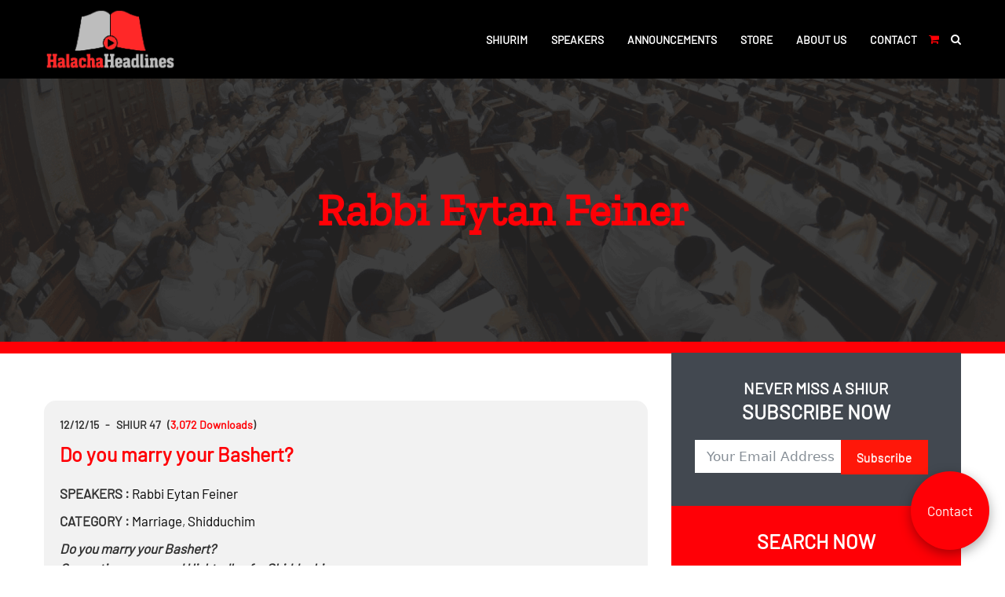

--- FILE ---
content_type: text/html; charset=UTF-8
request_url: https://halachaheadlines.com/speakers/125-eytan-feiner/
body_size: 12759
content:
<!DOCTYPE html>
<html lang="en-US">
<head>
<meta charset="UTF-8">
<meta name="viewport" content="width=device-width, initial-scale=1">
<link rel="preconnect" href="https://fonts.gstatic.com">	


<meta name='robots' content='index, follow, max-image-preview:large, max-snippet:-1, max-video-preview:-1' />

	<!-- This site is optimized with the Yoast SEO plugin v26.6 - https://yoast.com/wordpress/plugins/seo/ -->
	<title>125 Eytan Feiner - Halacha Headlines</title>
	<link rel="canonical" href="https://halachaheadlines.com/speakers/125-eytan-feiner/" />
	<meta property="og:locale" content="en_US" />
	<meta property="og:type" content="article" />
	<meta property="og:title" content="125 Eytan Feiner - Halacha Headlines" />
	<meta property="og:url" content="https://halachaheadlines.com/speakers/125-eytan-feiner/" />
	<meta property="og:site_name" content="Halacha Headlines" />
	<meta name="twitter:card" content="summary_large_image" />
	<script type="application/ld+json" class="yoast-schema-graph">{"@context":"https://schema.org","@graph":[{"@type":"WebPage","@id":"https://halachaheadlines.com/speakers/125-eytan-feiner/","url":"https://halachaheadlines.com/speakers/125-eytan-feiner/","name":"125 Eytan Feiner - Halacha Headlines","isPartOf":{"@id":"https://halachaheadlines.com/#website"},"datePublished":"2022-03-27T04:57:13+00:00","breadcrumb":{"@id":"https://halachaheadlines.com/speakers/125-eytan-feiner/#breadcrumb"},"inLanguage":"en-US","potentialAction":[{"@type":"ReadAction","target":["https://halachaheadlines.com/speakers/125-eytan-feiner/"]}]},{"@type":"BreadcrumbList","@id":"https://halachaheadlines.com/speakers/125-eytan-feiner/#breadcrumb","itemListElement":[{"@type":"ListItem","position":1,"name":"Home","item":"https://halachaheadlines.com/"},{"@type":"ListItem","position":2,"name":"Speakers","item":"https://halachaheadlines.com/speakers/"},{"@type":"ListItem","position":3,"name":"125 Eytan Feiner"}]},{"@type":"WebSite","@id":"https://halachaheadlines.com/#website","url":"https://halachaheadlines.com/","name":"Halacha Headlines","description":"","publisher":{"@id":"https://halachaheadlines.com/#organization"},"potentialAction":[{"@type":"SearchAction","target":{"@type":"EntryPoint","urlTemplate":"https://halachaheadlines.com/?s={search_term_string}"},"query-input":{"@type":"PropertyValueSpecification","valueRequired":true,"valueName":"search_term_string"}}],"inLanguage":"en-US"},{"@type":"Organization","@id":"https://halachaheadlines.com/#organization","name":"Halacha Headlines","url":"https://halachaheadlines.com/","logo":{"@type":"ImageObject","inLanguage":"en-US","@id":"https://halachaheadlines.com/#/schema/logo/image/","url":"https://halachaheadlines.com/wp-content/uploads/2021/11/image_2021_11_0-removebg-preview.png","contentUrl":"https://halachaheadlines.com/wp-content/uploads/2021/11/image_2021_11_0-removebg-preview.png","width":364,"height":163,"caption":"Halacha Headlines"},"image":{"@id":"https://halachaheadlines.com/#/schema/logo/image/"}}]}</script>
	<!-- / Yoast SEO plugin. -->


<link rel="alternate" type="application/rss+xml" title="Halacha Headlines &raquo; Feed" href="https://halachaheadlines.com/feed/" />
<link rel="alternate" type="application/rss+xml" title="Halacha Headlines &raquo; Comments Feed" href="https://halachaheadlines.com/comments/feed/" />
<link rel="alternate" title="oEmbed (JSON)" type="application/json+oembed" href="https://halachaheadlines.com/wp-json/oembed/1.0/embed?url=https%3A%2F%2Fhalachaheadlines.com%2Fspeakers%2F125-eytan-feiner%2F" />
<link rel="alternate" title="oEmbed (XML)" type="text/xml+oembed" href="https://halachaheadlines.com/wp-json/oembed/1.0/embed?url=https%3A%2F%2Fhalachaheadlines.com%2Fspeakers%2F125-eytan-feiner%2F&#038;format=xml" />
<style id='wp-img-auto-sizes-contain-inline-css' type='text/css'>
img:is([sizes=auto i],[sizes^="auto," i]){contain-intrinsic-size:3000px 1500px}
/*# sourceURL=wp-img-auto-sizes-contain-inline-css */
</style>
<style id='wp-emoji-styles-inline-css' type='text/css'>

	img.wp-smiley, img.emoji {
		display: inline !important;
		border: none !important;
		box-shadow: none !important;
		height: 1em !important;
		width: 1em !important;
		margin: 0 0.07em !important;
		vertical-align: -0.1em !important;
		background: none !important;
		padding: 0 !important;
	}
/*# sourceURL=wp-emoji-styles-inline-css */
</style>
<style id='wp-block-library-inline-css' type='text/css'>
:root{--wp-block-synced-color:#7a00df;--wp-block-synced-color--rgb:122,0,223;--wp-bound-block-color:var(--wp-block-synced-color);--wp-editor-canvas-background:#ddd;--wp-admin-theme-color:#007cba;--wp-admin-theme-color--rgb:0,124,186;--wp-admin-theme-color-darker-10:#006ba1;--wp-admin-theme-color-darker-10--rgb:0,107,160.5;--wp-admin-theme-color-darker-20:#005a87;--wp-admin-theme-color-darker-20--rgb:0,90,135;--wp-admin-border-width-focus:2px}@media (min-resolution:192dpi){:root{--wp-admin-border-width-focus:1.5px}}.wp-element-button{cursor:pointer}:root .has-very-light-gray-background-color{background-color:#eee}:root .has-very-dark-gray-background-color{background-color:#313131}:root .has-very-light-gray-color{color:#eee}:root .has-very-dark-gray-color{color:#313131}:root .has-vivid-green-cyan-to-vivid-cyan-blue-gradient-background{background:linear-gradient(135deg,#00d084,#0693e3)}:root .has-purple-crush-gradient-background{background:linear-gradient(135deg,#34e2e4,#4721fb 50%,#ab1dfe)}:root .has-hazy-dawn-gradient-background{background:linear-gradient(135deg,#faaca8,#dad0ec)}:root .has-subdued-olive-gradient-background{background:linear-gradient(135deg,#fafae1,#67a671)}:root .has-atomic-cream-gradient-background{background:linear-gradient(135deg,#fdd79a,#004a59)}:root .has-nightshade-gradient-background{background:linear-gradient(135deg,#330968,#31cdcf)}:root .has-midnight-gradient-background{background:linear-gradient(135deg,#020381,#2874fc)}:root{--wp--preset--font-size--normal:16px;--wp--preset--font-size--huge:42px}.has-regular-font-size{font-size:1em}.has-larger-font-size{font-size:2.625em}.has-normal-font-size{font-size:var(--wp--preset--font-size--normal)}.has-huge-font-size{font-size:var(--wp--preset--font-size--huge)}.has-text-align-center{text-align:center}.has-text-align-left{text-align:left}.has-text-align-right{text-align:right}.has-fit-text{white-space:nowrap!important}#end-resizable-editor-section{display:none}.aligncenter{clear:both}.items-justified-left{justify-content:flex-start}.items-justified-center{justify-content:center}.items-justified-right{justify-content:flex-end}.items-justified-space-between{justify-content:space-between}.screen-reader-text{border:0;clip-path:inset(50%);height:1px;margin:-1px;overflow:hidden;padding:0;position:absolute;width:1px;word-wrap:normal!important}.screen-reader-text:focus{background-color:#ddd;clip-path:none;color:#444;display:block;font-size:1em;height:auto;left:5px;line-height:normal;padding:15px 23px 14px;text-decoration:none;top:5px;width:auto;z-index:100000}html :where(.has-border-color){border-style:solid}html :where([style*=border-top-color]){border-top-style:solid}html :where([style*=border-right-color]){border-right-style:solid}html :where([style*=border-bottom-color]){border-bottom-style:solid}html :where([style*=border-left-color]){border-left-style:solid}html :where([style*=border-width]){border-style:solid}html :where([style*=border-top-width]){border-top-style:solid}html :where([style*=border-right-width]){border-right-style:solid}html :where([style*=border-bottom-width]){border-bottom-style:solid}html :where([style*=border-left-width]){border-left-style:solid}html :where(img[class*=wp-image-]){height:auto;max-width:100%}:where(figure){margin:0 0 1em}html :where(.is-position-sticky){--wp-admin--admin-bar--position-offset:var(--wp-admin--admin-bar--height,0px)}@media screen and (max-width:600px){html :where(.is-position-sticky){--wp-admin--admin-bar--position-offset:0px}}

/*# sourceURL=wp-block-library-inline-css */
</style><link rel='stylesheet' id='wc-blocks-style-css' href='https://halachaheadlines.com/wp-content/plugins/woocommerce/assets/client/blocks/wc-blocks.css?ver=wc-10.4.3' type='text/css' media='all' />
<style id='global-styles-inline-css' type='text/css'>
:root{--wp--preset--aspect-ratio--square: 1;--wp--preset--aspect-ratio--4-3: 4/3;--wp--preset--aspect-ratio--3-4: 3/4;--wp--preset--aspect-ratio--3-2: 3/2;--wp--preset--aspect-ratio--2-3: 2/3;--wp--preset--aspect-ratio--16-9: 16/9;--wp--preset--aspect-ratio--9-16: 9/16;--wp--preset--color--black: #000000;--wp--preset--color--cyan-bluish-gray: #abb8c3;--wp--preset--color--white: #ffffff;--wp--preset--color--pale-pink: #f78da7;--wp--preset--color--vivid-red: #cf2e2e;--wp--preset--color--luminous-vivid-orange: #ff6900;--wp--preset--color--luminous-vivid-amber: #fcb900;--wp--preset--color--light-green-cyan: #7bdcb5;--wp--preset--color--vivid-green-cyan: #00d084;--wp--preset--color--pale-cyan-blue: #8ed1fc;--wp--preset--color--vivid-cyan-blue: #0693e3;--wp--preset--color--vivid-purple: #9b51e0;--wp--preset--gradient--vivid-cyan-blue-to-vivid-purple: linear-gradient(135deg,rgb(6,147,227) 0%,rgb(155,81,224) 100%);--wp--preset--gradient--light-green-cyan-to-vivid-green-cyan: linear-gradient(135deg,rgb(122,220,180) 0%,rgb(0,208,130) 100%);--wp--preset--gradient--luminous-vivid-amber-to-luminous-vivid-orange: linear-gradient(135deg,rgb(252,185,0) 0%,rgb(255,105,0) 100%);--wp--preset--gradient--luminous-vivid-orange-to-vivid-red: linear-gradient(135deg,rgb(255,105,0) 0%,rgb(207,46,46) 100%);--wp--preset--gradient--very-light-gray-to-cyan-bluish-gray: linear-gradient(135deg,rgb(238,238,238) 0%,rgb(169,184,195) 100%);--wp--preset--gradient--cool-to-warm-spectrum: linear-gradient(135deg,rgb(74,234,220) 0%,rgb(151,120,209) 20%,rgb(207,42,186) 40%,rgb(238,44,130) 60%,rgb(251,105,98) 80%,rgb(254,248,76) 100%);--wp--preset--gradient--blush-light-purple: linear-gradient(135deg,rgb(255,206,236) 0%,rgb(152,150,240) 100%);--wp--preset--gradient--blush-bordeaux: linear-gradient(135deg,rgb(254,205,165) 0%,rgb(254,45,45) 50%,rgb(107,0,62) 100%);--wp--preset--gradient--luminous-dusk: linear-gradient(135deg,rgb(255,203,112) 0%,rgb(199,81,192) 50%,rgb(65,88,208) 100%);--wp--preset--gradient--pale-ocean: linear-gradient(135deg,rgb(255,245,203) 0%,rgb(182,227,212) 50%,rgb(51,167,181) 100%);--wp--preset--gradient--electric-grass: linear-gradient(135deg,rgb(202,248,128) 0%,rgb(113,206,126) 100%);--wp--preset--gradient--midnight: linear-gradient(135deg,rgb(2,3,129) 0%,rgb(40,116,252) 100%);--wp--preset--font-size--small: 13px;--wp--preset--font-size--medium: 20px;--wp--preset--font-size--large: 36px;--wp--preset--font-size--x-large: 42px;--wp--preset--spacing--20: 0.44rem;--wp--preset--spacing--30: 0.67rem;--wp--preset--spacing--40: 1rem;--wp--preset--spacing--50: 1.5rem;--wp--preset--spacing--60: 2.25rem;--wp--preset--spacing--70: 3.38rem;--wp--preset--spacing--80: 5.06rem;--wp--preset--shadow--natural: 6px 6px 9px rgba(0, 0, 0, 0.2);--wp--preset--shadow--deep: 12px 12px 50px rgba(0, 0, 0, 0.4);--wp--preset--shadow--sharp: 6px 6px 0px rgba(0, 0, 0, 0.2);--wp--preset--shadow--outlined: 6px 6px 0px -3px rgb(255, 255, 255), 6px 6px rgb(0, 0, 0);--wp--preset--shadow--crisp: 6px 6px 0px rgb(0, 0, 0);}:where(.is-layout-flex){gap: 0.5em;}:where(.is-layout-grid){gap: 0.5em;}body .is-layout-flex{display: flex;}.is-layout-flex{flex-wrap: wrap;align-items: center;}.is-layout-flex > :is(*, div){margin: 0;}body .is-layout-grid{display: grid;}.is-layout-grid > :is(*, div){margin: 0;}:where(.wp-block-columns.is-layout-flex){gap: 2em;}:where(.wp-block-columns.is-layout-grid){gap: 2em;}:where(.wp-block-post-template.is-layout-flex){gap: 1.25em;}:where(.wp-block-post-template.is-layout-grid){gap: 1.25em;}.has-black-color{color: var(--wp--preset--color--black) !important;}.has-cyan-bluish-gray-color{color: var(--wp--preset--color--cyan-bluish-gray) !important;}.has-white-color{color: var(--wp--preset--color--white) !important;}.has-pale-pink-color{color: var(--wp--preset--color--pale-pink) !important;}.has-vivid-red-color{color: var(--wp--preset--color--vivid-red) !important;}.has-luminous-vivid-orange-color{color: var(--wp--preset--color--luminous-vivid-orange) !important;}.has-luminous-vivid-amber-color{color: var(--wp--preset--color--luminous-vivid-amber) !important;}.has-light-green-cyan-color{color: var(--wp--preset--color--light-green-cyan) !important;}.has-vivid-green-cyan-color{color: var(--wp--preset--color--vivid-green-cyan) !important;}.has-pale-cyan-blue-color{color: var(--wp--preset--color--pale-cyan-blue) !important;}.has-vivid-cyan-blue-color{color: var(--wp--preset--color--vivid-cyan-blue) !important;}.has-vivid-purple-color{color: var(--wp--preset--color--vivid-purple) !important;}.has-black-background-color{background-color: var(--wp--preset--color--black) !important;}.has-cyan-bluish-gray-background-color{background-color: var(--wp--preset--color--cyan-bluish-gray) !important;}.has-white-background-color{background-color: var(--wp--preset--color--white) !important;}.has-pale-pink-background-color{background-color: var(--wp--preset--color--pale-pink) !important;}.has-vivid-red-background-color{background-color: var(--wp--preset--color--vivid-red) !important;}.has-luminous-vivid-orange-background-color{background-color: var(--wp--preset--color--luminous-vivid-orange) !important;}.has-luminous-vivid-amber-background-color{background-color: var(--wp--preset--color--luminous-vivid-amber) !important;}.has-light-green-cyan-background-color{background-color: var(--wp--preset--color--light-green-cyan) !important;}.has-vivid-green-cyan-background-color{background-color: var(--wp--preset--color--vivid-green-cyan) !important;}.has-pale-cyan-blue-background-color{background-color: var(--wp--preset--color--pale-cyan-blue) !important;}.has-vivid-cyan-blue-background-color{background-color: var(--wp--preset--color--vivid-cyan-blue) !important;}.has-vivid-purple-background-color{background-color: var(--wp--preset--color--vivid-purple) !important;}.has-black-border-color{border-color: var(--wp--preset--color--black) !important;}.has-cyan-bluish-gray-border-color{border-color: var(--wp--preset--color--cyan-bluish-gray) !important;}.has-white-border-color{border-color: var(--wp--preset--color--white) !important;}.has-pale-pink-border-color{border-color: var(--wp--preset--color--pale-pink) !important;}.has-vivid-red-border-color{border-color: var(--wp--preset--color--vivid-red) !important;}.has-luminous-vivid-orange-border-color{border-color: var(--wp--preset--color--luminous-vivid-orange) !important;}.has-luminous-vivid-amber-border-color{border-color: var(--wp--preset--color--luminous-vivid-amber) !important;}.has-light-green-cyan-border-color{border-color: var(--wp--preset--color--light-green-cyan) !important;}.has-vivid-green-cyan-border-color{border-color: var(--wp--preset--color--vivid-green-cyan) !important;}.has-pale-cyan-blue-border-color{border-color: var(--wp--preset--color--pale-cyan-blue) !important;}.has-vivid-cyan-blue-border-color{border-color: var(--wp--preset--color--vivid-cyan-blue) !important;}.has-vivid-purple-border-color{border-color: var(--wp--preset--color--vivid-purple) !important;}.has-vivid-cyan-blue-to-vivid-purple-gradient-background{background: var(--wp--preset--gradient--vivid-cyan-blue-to-vivid-purple) !important;}.has-light-green-cyan-to-vivid-green-cyan-gradient-background{background: var(--wp--preset--gradient--light-green-cyan-to-vivid-green-cyan) !important;}.has-luminous-vivid-amber-to-luminous-vivid-orange-gradient-background{background: var(--wp--preset--gradient--luminous-vivid-amber-to-luminous-vivid-orange) !important;}.has-luminous-vivid-orange-to-vivid-red-gradient-background{background: var(--wp--preset--gradient--luminous-vivid-orange-to-vivid-red) !important;}.has-very-light-gray-to-cyan-bluish-gray-gradient-background{background: var(--wp--preset--gradient--very-light-gray-to-cyan-bluish-gray) !important;}.has-cool-to-warm-spectrum-gradient-background{background: var(--wp--preset--gradient--cool-to-warm-spectrum) !important;}.has-blush-light-purple-gradient-background{background: var(--wp--preset--gradient--blush-light-purple) !important;}.has-blush-bordeaux-gradient-background{background: var(--wp--preset--gradient--blush-bordeaux) !important;}.has-luminous-dusk-gradient-background{background: var(--wp--preset--gradient--luminous-dusk) !important;}.has-pale-ocean-gradient-background{background: var(--wp--preset--gradient--pale-ocean) !important;}.has-electric-grass-gradient-background{background: var(--wp--preset--gradient--electric-grass) !important;}.has-midnight-gradient-background{background: var(--wp--preset--gradient--midnight) !important;}.has-small-font-size{font-size: var(--wp--preset--font-size--small) !important;}.has-medium-font-size{font-size: var(--wp--preset--font-size--medium) !important;}.has-large-font-size{font-size: var(--wp--preset--font-size--large) !important;}.has-x-large-font-size{font-size: var(--wp--preset--font-size--x-large) !important;}
/*# sourceURL=global-styles-inline-css */
</style>

<style id='classic-theme-styles-inline-css' type='text/css'>
/*! This file is auto-generated */
.wp-block-button__link{color:#fff;background-color:#32373c;border-radius:9999px;box-shadow:none;text-decoration:none;padding:calc(.667em + 2px) calc(1.333em + 2px);font-size:1.125em}.wp-block-file__button{background:#32373c;color:#fff;text-decoration:none}
/*# sourceURL=/wp-includes/css/classic-themes.min.css */
</style>
<link rel='stylesheet' id='dashicons-css' href='https://halachaheadlines.com/wp-includes/css/dashicons.min.css?ver=6.9' type='text/css' media='all' />
<link rel='stylesheet' id='admin-bar-css' href='https://halachaheadlines.com/wp-includes/css/admin-bar.min.css?ver=6.9' type='text/css' media='all' />
<style id='admin-bar-inline-css' type='text/css'>

    /* Hide CanvasJS credits for P404 charts specifically */
    #p404RedirectChart .canvasjs-chart-credit {
        display: none !important;
    }
    
    #p404RedirectChart canvas {
        border-radius: 6px;
    }

    .p404-redirect-adminbar-weekly-title {
        font-weight: bold;
        font-size: 14px;
        color: #fff;
        margin-bottom: 6px;
    }

    #wpadminbar #wp-admin-bar-p404_free_top_button .ab-icon:before {
        content: "\f103";
        color: #dc3545;
        top: 3px;
    }
    
    #wp-admin-bar-p404_free_top_button .ab-item {
        min-width: 80px !important;
        padding: 0px !important;
    }
    
    /* Ensure proper positioning and z-index for P404 dropdown */
    .p404-redirect-adminbar-dropdown-wrap { 
        min-width: 0; 
        padding: 0;
        position: static !important;
    }
    
    #wpadminbar #wp-admin-bar-p404_free_top_button_dropdown {
        position: static !important;
    }
    
    #wpadminbar #wp-admin-bar-p404_free_top_button_dropdown .ab-item {
        padding: 0 !important;
        margin: 0 !important;
    }
    
    .p404-redirect-dropdown-container {
        min-width: 340px;
        padding: 18px 18px 12px 18px;
        background: #23282d !important;
        color: #fff;
        border-radius: 12px;
        box-shadow: 0 8px 32px rgba(0,0,0,0.25);
        margin-top: 10px;
        position: relative !important;
        z-index: 999999 !important;
        display: block !important;
        border: 1px solid #444;
    }
    
    /* Ensure P404 dropdown appears on hover */
    #wpadminbar #wp-admin-bar-p404_free_top_button .p404-redirect-dropdown-container { 
        display: none !important;
    }
    
    #wpadminbar #wp-admin-bar-p404_free_top_button:hover .p404-redirect-dropdown-container { 
        display: block !important;
    }
    
    #wpadminbar #wp-admin-bar-p404_free_top_button:hover #wp-admin-bar-p404_free_top_button_dropdown .p404-redirect-dropdown-container {
        display: block !important;
    }
    
    .p404-redirect-card {
        background: #2c3338;
        border-radius: 8px;
        padding: 18px 18px 12px 18px;
        box-shadow: 0 2px 8px rgba(0,0,0,0.07);
        display: flex;
        flex-direction: column;
        align-items: flex-start;
        border: 1px solid #444;
    }
    
    .p404-redirect-btn {
        display: inline-block;
        background: #dc3545;
        color: #fff !important;
        font-weight: bold;
        padding: 5px 22px;
        border-radius: 8px;
        text-decoration: none;
        font-size: 17px;
        transition: background 0.2s, box-shadow 0.2s;
        margin-top: 8px;
        box-shadow: 0 2px 8px rgba(220,53,69,0.15);
        text-align: center;
        line-height: 1.6;
    }
    
    .p404-redirect-btn:hover {
        background: #c82333;
        color: #fff !important;
        box-shadow: 0 4px 16px rgba(220,53,69,0.25);
    }
    
    /* Prevent conflicts with other admin bar dropdowns */
    #wpadminbar .ab-top-menu > li:hover > .ab-item,
    #wpadminbar .ab-top-menu > li.hover > .ab-item {
        z-index: auto;
    }
    
    #wpadminbar #wp-admin-bar-p404_free_top_button:hover > .ab-item {
        z-index: 999998 !important;
    }
    
/*# sourceURL=admin-bar-inline-css */
</style>
<link rel='stylesheet' id='poadbean-style-css-css' href='https://halachaheadlines.com/wp-content/plugins/podbean-media-manager/assets/css/style.css?ver=1.0.1' type='text/css' media='all' />
<link rel='stylesheet' id='woocommerce-layout-css' href='https://halachaheadlines.com/wp-content/plugins/woocommerce/assets/css/woocommerce-layout.css?ver=10.4.3' type='text/css' media='all' />
<link rel='stylesheet' id='woocommerce-smallscreen-css' href='https://halachaheadlines.com/wp-content/plugins/woocommerce/assets/css/woocommerce-smallscreen.css?ver=10.4.3' type='text/css' media='only screen and (max-width: 768px)' />
<link rel='stylesheet' id='woocommerce-general-css' href='https://halachaheadlines.com/wp-content/plugins/woocommerce/assets/css/woocommerce.css?ver=10.4.3' type='text/css' media='all' />
<style id='woocommerce-inline-inline-css' type='text/css'>
.woocommerce form .form-row .required { visibility: visible; }
/*# sourceURL=woocommerce-inline-inline-css */
</style>
<link rel='stylesheet' id='wts-style-css' href='https://halachaheadlines.com/wp-content/themes/wts/style.css?ver=6.9' type='text/css' media='all' />
<link rel='stylesheet' id='wts-bootstrap-css' href='https://halachaheadlines.com/wp-content/themes/wts/css/bootstrap.min.css?ver=6.9' type='text/css' media='all' />
<link rel='stylesheet' id='wts-fontawesome-css' href='https://halachaheadlines.com/wp-content/themes/wts/css/font-awesome.css?ver=6.9' type='text/css' media='all' />
<link rel='stylesheet' id='wts-custom-style-css' href='https://halachaheadlines.com/wp-content/themes/wts/css/custom.css?ver=6.9' type='text/css' media='all' />
<link rel='stylesheet' id='wts-owl-style-css' href='https://halachaheadlines.com/wp-content/themes/wts/css/owl.carousel.min.css?ver=6.9' type='text/css' media='all' />
<link rel='stylesheet' id='wts-owl-theme-style-css' href='https://halachaheadlines.com/wp-content/themes/wts/css/owl.theme.default.min.css?ver=6.9' type='text/css' media='all' />
<link rel='stylesheet' id='wts-responsive-style-css' href='https://halachaheadlines.com/wp-content/themes/wts/css/responsive.css?ver=6.9' type='text/css' media='all' />
<script type="text/javascript" src="https://halachaheadlines.com/wp-includes/js/jquery/jquery.min.js?ver=3.7.1" id="jquery-core-js"></script>
<script type="text/javascript" src="https://halachaheadlines.com/wp-includes/js/jquery/jquery-migrate.min.js?ver=3.4.1" id="jquery-migrate-js"></script>
<script type="text/javascript" src="https://halachaheadlines.com/wp-content/plugins/woocommerce/assets/js/jquery-blockui/jquery.blockUI.min.js?ver=2.7.0-wc.10.4.3" id="wc-jquery-blockui-js" defer="defer" data-wp-strategy="defer"></script>
<script type="text/javascript" id="wc-add-to-cart-js-extra">
/* <![CDATA[ */
var wc_add_to_cart_params = {"ajax_url":"/wp-admin/admin-ajax.php","wc_ajax_url":"/?wc-ajax=%%endpoint%%","i18n_view_cart":"View cart","cart_url":"https://halachaheadlines.com/cart/","is_cart":"","cart_redirect_after_add":"no"};
//# sourceURL=wc-add-to-cart-js-extra
/* ]]> */
</script>
<script type="text/javascript" src="https://halachaheadlines.com/wp-content/plugins/woocommerce/assets/js/frontend/add-to-cart.min.js?ver=10.4.3" id="wc-add-to-cart-js" defer="defer" data-wp-strategy="defer"></script>
<script type="text/javascript" src="https://halachaheadlines.com/wp-content/plugins/woocommerce/assets/js/js-cookie/js.cookie.min.js?ver=2.1.4-wc.10.4.3" id="wc-js-cookie-js" defer="defer" data-wp-strategy="defer"></script>
<script type="text/javascript" id="woocommerce-js-extra">
/* <![CDATA[ */
var woocommerce_params = {"ajax_url":"/wp-admin/admin-ajax.php","wc_ajax_url":"/?wc-ajax=%%endpoint%%","i18n_password_show":"Show password","i18n_password_hide":"Hide password"};
//# sourceURL=woocommerce-js-extra
/* ]]> */
</script>
<script type="text/javascript" src="https://halachaheadlines.com/wp-content/plugins/woocommerce/assets/js/frontend/woocommerce.min.js?ver=10.4.3" id="woocommerce-js" defer="defer" data-wp-strategy="defer"></script>
<script type="text/javascript" src="https://halachaheadlines.com/wp-content/themes/wts/js/jquery.min.js?ver=1164300387" id="wts-jquery-min-js"></script>
<script type="text/javascript" src="https://halachaheadlines.com/wp-content/themes/wts/js/owl.carousel.min.js?ver=1784839339" id="wts-owl-js"></script>
<script type="text/javascript" src="https://halachaheadlines.com/wp-content/themes/wts/js/customslick.js?ver=2098181092" id="wts-custom-slick-js"></script>
<script type="text/javascript" src="https://halachaheadlines.com/wp-content/themes/wts/js/custom.js?ver=1051940933" id="wts-custom-js-js"></script>
<script type="text/javascript" src="https://halachaheadlines.com/wp-content/themes/wts/js/skip-link-focus-fix.js?ver=48620077" id="wts-skip-link-focus-fix-js"></script>
<link rel="https://api.w.org/" href="https://halachaheadlines.com/wp-json/" /><link rel="alternate" title="JSON" type="application/json" href="https://halachaheadlines.com/wp-json/wp/v2/speakers/5612" /><link rel="EditURI" type="application/rsd+xml" title="RSD" href="https://halachaheadlines.com/xmlrpc.php?rsd" />
<meta name="generator" content="WordPress 6.9" />
<meta name="generator" content="WooCommerce 10.4.3" />
<link rel='shortlink' href='https://halachaheadlines.com/?p=5612' />
	<noscript><style>.woocommerce-product-gallery{ opacity: 1 !important; }</style></noscript>
	<link rel="icon" href="https://halachaheadlines.com/wp-content/uploads/2022/07/favicon_headline2-100x100.png" sizes="32x32" />
<link rel="icon" href="https://halachaheadlines.com/wp-content/uploads/2022/07/favicon_headline2.png" sizes="192x192" />
<link rel="apple-touch-icon" href="https://halachaheadlines.com/wp-content/uploads/2022/07/favicon_headline2.png" />
<meta name="msapplication-TileImage" content="https://halachaheadlines.com/wp-content/uploads/2022/07/favicon_headline2.png" />
	
<link rel='stylesheet' id='fluent-form-styles-css' href='https://halachaheadlines.com/wp-content/plugins/fluentform/assets/css/fluent-forms-public.css?ver=6.1.11' type='text/css' media='all' />
<link rel='stylesheet' id='fluentform-public-default-css' href='https://halachaheadlines.com/wp-content/plugins/fluentform/assets/css/fluentform-public-default.css?ver=6.1.11' type='text/css' media='all' />
</head>

<body class="wp-singular speakers-template-default single single-speakers postid-5612 wp-custom-logo wp-theme-wts theme-wts woocommerce-no-js">
<div class="inboxview">
<div class="header header-sticky" id="header">
	<div class="container">
		<div class="row header_areas">
			<div class="col-sm-2">
				<div class="logo"><a href="https://halachaheadlines.com"><img src="https://halachaheadlines.com/wp-content/uploads/2022/05/HH_LOGO_-_RGB-1-removebg-preview.png" loading="lazy"/></a></div> 
				<div class="logo_sticky"><a href="https://halachaheadlines.com"><img src="https://halachaheadlines.com/wp-content/uploads/2022/05/HH_LOGO_-_RGB-1-removebg-preview.png" loading="lazy"/></a></div> 
			</div>
			<div class="col-sm-10">	
				<div class="menuclass deskversion">
					<nav id="site-navigation" class="main-navigation" role="navigation">
						<div class="menu-main-container"><ul id="primary-menu" class="menu"><li class="menu-header-cart"><a href="https://halachaheadlines.com/cart/" class=" btn btn-success" ><i class="fa fa-shopping-cart" aria-hidden="true"></i></a></li><li class="menu-header-search"><a href="https://halachaheadlines.com/search/" class=" btn btn-success" ><i class="fa fa-search" aria-hidden="true"></i></a></li><li id="menu-item-7018" class="hideindesktop menu-item menu-item-type-post_type menu-item-object-page menu-item-home menu-item-7018"><a href="https://halachaheadlines.com/">Home</a></li>
<li id="menu-item-2081" class="menu-item menu-item-type-post_type menu-item-object-page menu-item-2081"><a href="https://halachaheadlines.com/shiurim/">Shiurim</a></li>
<li id="menu-item-7172" class="hideindesktop menu-item menu-item-type-post_type menu-item-object-page menu-item-7172"><a href="https://halachaheadlines.com/shiur-topics/">Shiur Topics</a></li>
<li id="menu-item-7020" class="menu-item menu-item-type-post_type menu-item-object-page menu-item-7020"><a href="https://halachaheadlines.com/shiurim_speakers/">Speakers</a></li>
<li id="menu-item-2173" class="menu-item menu-item-type-post_type menu-item-object-page menu-item-2173"><a href="https://halachaheadlines.com/announcements/">Announcements</a></li>
<li id="menu-item-2213" class="menu-item menu-item-type-post_type menu-item-object-page menu-item-2213"><a href="https://halachaheadlines.com/shop/">Store</a></li>
<li id="menu-item-1989" class="menu-item menu-item-type-post_type menu-item-object-page menu-item-1989"><a href="https://halachaheadlines.com/about/">About us</a></li>
<li id="menu-item-7152" class="menu-item menu-item-type-post_type menu-item-object-page menu-item-7152"><a href="https://halachaheadlines.com/contact/">Contact</a></li>
<li id="menu-item-7153" class="menu-item menu-item-type-post_type menu-item-object-page menu-item-7153"><a href="https://halachaheadlines.com/search/">Search</a></li>
</ul></div>					</nav><!-- #site-navigation -->
					
				</div> 
				<div class="mobilrversion">
					<a href="https://halachaheadlines.com/contact" class="ctabtn" >
						Contact
					</a>
					<a href="javascript:void(0);" class="nav-trigger" onclick="openNav(this);">
						<span class="fa fa-bars open_nv"></span>
					</a>
					<div class="ousidemenu" id="ousidemenu">
						<div id="menuclassId" class="mmenuclass" >
							<nav class="sidenav">
						   <div class="menu-main-container"><ul id="primary-menu" class="menu"><li class="menu-header-cart"><a href="https://halachaheadlines.com/cart/" class=" btn btn-success" ><i class="fa fa-shopping-cart" aria-hidden="true"></i></a></li><li class="menu-header-search"><a href="https://halachaheadlines.com/search/" class=" btn btn-success" ><i class="fa fa-search" aria-hidden="true"></i></a></li><li class="hideindesktop menu-item menu-item-type-post_type menu-item-object-page menu-item-home menu-item-7018"><a href="https://halachaheadlines.com/">Home</a></li>
<li class="menu-item menu-item-type-post_type menu-item-object-page menu-item-2081"><a href="https://halachaheadlines.com/shiurim/">Shiurim</a></li>
<li class="hideindesktop menu-item menu-item-type-post_type menu-item-object-page menu-item-7172"><a href="https://halachaheadlines.com/shiur-topics/">Shiur Topics</a></li>
<li class="menu-item menu-item-type-post_type menu-item-object-page menu-item-7020"><a href="https://halachaheadlines.com/shiurim_speakers/">Speakers</a></li>
<li class="menu-item menu-item-type-post_type menu-item-object-page menu-item-2173"><a href="https://halachaheadlines.com/announcements/">Announcements</a></li>
<li class="menu-item menu-item-type-post_type menu-item-object-page menu-item-2213"><a href="https://halachaheadlines.com/shop/">Store</a></li>
<li class="menu-item menu-item-type-post_type menu-item-object-page menu-item-1989"><a href="https://halachaheadlines.com/about/">About us</a></li>
<li class="menu-item menu-item-type-post_type menu-item-object-page menu-item-7152"><a href="https://halachaheadlines.com/contact/">Contact</a></li>
<li class="menu-item menu-item-type-post_type menu-item-object-page menu-item-7153"><a href="https://halachaheadlines.com/search/">Search</a></li>
</ul></div>						   </nav><!-- #site-navigation -->
						   
						  
						</div>
					</div>    
			
				</div>	
				 			
			</div>			
		</div>	 
	</div>
</div>

<!--- header -->

<div id="page" class="site">
<div class="row page_banersection"  style="background:url('https://halachaheadlines.com/wp-content/uploads/2022/06/image-2.png')">
	<div class="container">
		<div class="comman_banner">
			<h1 class="page-title" style="color:#ff0006">Rabbi Eytan Feiner</h1>
		</div>	
	</div>
</div>
<div class="row speaker_details">
	<div class="container">			
		<div class="col-sm-8 episode_list_main searchresult">
		  			<div class="episode-posts">
			<article id="post-7426" class="post-7426 episode type-episode status-publish hentry tag-bashert tag-zivug episode_categories-marriage episode_categories-shidduchim">
				
				<div class="episode_content_center">           
					<div class="entry-header">
						<div class="meta-item meta-date shirum_txt">
							<span class="updated">12/12/15  </span> - <span class="episode_no">SHIUR 47</span>
							<span class="meta-item meta-date moetotnn">(<span class="redv">3,072</span> <span class="redv">Downloads</span>)</span>
							
													
						</div>
			
						<h3 class="episode_entry_title"><a href="https://halachaheadlines.com/episodes/do-you-marry-your-bashert/">Do you marry your Bashert?</a></h3>
						<div class="episode_entry_meta">
							
												
							
							
							<span class="meta-item meta-date"><b>Speakers :</b> <a href="https://halachaheadlines.com/speakers/125-eytan-feiner/" class="cat_name"><span class="splitt">Rabbi</span> Eytan Feiner</a></span>
														
							<span class="meta-item meta-date moetotnnn"><b>Category :</b> <a href="https://halachaheadlines.com/episode_categories/marriage/" class="cat_name">Marriage</a>, <a href="https://halachaheadlines.com/episode_categories/shidduchim/" class="cat_name">Shidduchim</a></span>							
							
						</div>
					</div>
					
										<div class="episode_entry_content">
                        <p><em><strong>Do you marry your Bashert?<br />
Cosmetic surgery and Hishtadlus for Shidduchim</strong></em></p>
					</div>
			        					
					
					<div class="entry-footer">
						<a class="playbtn" href="https://halachaheadlines.com/episodes/do-you-marry-your-bashert/"><span><i class="fa fa-play" aria-hidden="true"></i></span>  Listen Now
						</a>
					</div>
				</div>
			</article>
		<article id="post-7248" class="post-7248 episode type-episode status-publish hentry tag-mazal tag-tefillah episode_categories-faith">
				
				<div class="episode_content_center">           
					<div class="entry-header">
						<div class="meta-item meta-date shirum_txt">
							<span class="updated">06/06/15  </span> - <span class="episode_no">SHIUR 22</span>
							<span class="meta-item meta-date moetotnn">(<span class="redv">1,188</span> <span class="redv">Downloads</span>)</span>
							
													
						</div>
			
						<h3 class="episode_entry_title"><a href="https://halachaheadlines.com/episodes/ein-mazel-lyisroel-does-mazel-play-a-role-in-halacha/">Ein Mazel L’Yisroel: Does Mazel Play a Role in Halacha?</a></h3>
						<div class="episode_entry_meta">
							
												
							
							
							<span class="meta-item meta-date"><b>Speakers :</b> <a href="https://halachaheadlines.com/speakers/125-eytan-feiner/" class="cat_name"><span class="splitt">Rabbi</span> Eytan Feiner</a></span>
														
							<span class="meta-item meta-date moetotnnn"><b>Category :</b> <a href="https://halachaheadlines.com/episode_categories/faith/" class="cat_name">Faith</a></span>							
							
						</div>
					</div>
					
										<div class="episode_entry_content">
                        <p>Ein Mazel L’Yisroel: Does Mazel Play a Role in Halacha?</p>
					</div>
			        					
					
					<div class="entry-footer">
						<a class="playbtn" href="https://halachaheadlines.com/episodes/ein-mazel-lyisroel-does-mazel-play-a-role-in-halacha/"><span><i class="fa fa-play" aria-hidden="true"></i></span>  Listen Now
						</a>
					</div>
				</div>
			</article>
					<div class="paginatons">
						</div>
		   		   
		   </div>
		   
		   		</div>
		<div class="col-sm-4 episode_list_sidebar">			
			<div class="episode_sidebar">
	<h4 class="newsleter_title">Never miss a shiur <span>Subscribe Now</span></h4>
	<div class='fluentform ff-default fluentform_wrapper_2 ffs_default_wrap'><form data-form_id="2" id="fluentform_2" class="frm-fluent-form fluent_form_2 ff-el-form-top ff_form_instance_2_1 ff-form-loading ffs_default" data-form_instance="ff_form_instance_2_1" method="POST" ><fieldset  style="border: none!important;margin: 0!important;padding: 0!important;background-color: transparent!important;box-shadow: none!important;outline: none!important; min-inline-size: 100%;">
                    <legend class="ff_screen_reader_title" style="display: block; margin: 0!important;padding: 0!important;height: 0!important;text-indent: -999999px;width: 0!important;overflow:hidden;">Newsletter</legend><input type='hidden' name='__fluent_form_embded_post_id' value='5612' /><input type="hidden" id="_fluentform_2_fluentformnonce" name="_fluentform_2_fluentformnonce" value="c27d7d33f5" /><input type="hidden" name="_wp_http_referer" value="/speakers/125-eytan-feiner/" /><div data-name="ff_cn_id_1"  class='ff-t-container ff-column-container ff_columns_total_2 '><div class='ff-t-cell ff-t-column-1' style='flex-basis: 65.01%;'><div class='ff-el-group ff-el-form-hide_label'><div class="ff-el-input--label ff-el-is-required asterisk-right"><label for='ff_2_email' id='label_ff_2_email' aria-label="Your Email Address">Your Email Address</label></div><div class='ff-el-input--content'><input type="email" name="email" id="ff_2_email" class="ff-el-form-control" placeholder="Your Email Address" data-name="email"  aria-invalid="false" aria-required=true></div></div></div><div class='ff-t-cell ff-t-column-2' style='flex-basis: 34.99%;'><div class='ff-el-group ff-text-left ff_submit_btn_wrapper ff_submit_btn_wrapper_custom'><button class="ff-btn ff-btn-submit ff-btn-md ff_btn_style wpf_has_custom_css" type="submit" name="custom_submit_button-2_1" data-name="custom_submit_button-2_1"  aria-label="Subscribe">Subscribe</button><style>form.fluent_form_2 .wpf_has_custom_css.ff-btn-submit { background-color:rgba(255, 23, 9, 1);border-color:rgba(255, 23, 9, 1);color:#ffffff;min-width:100%; }form.fluent_form_2 .wpf_has_custom_css.ff-btn-submit:hover { background-color:rgba(255, 23, 9, 1);border-color:rgba(255, 23, 9, 1);color:#FFFFFF;min-width:100%; } </style></div></div></div></fieldset></form><div id='fluentform_2_errors' class='ff-errors-in-stack ff_form_instance_2_1 ff-form-loading_errors ff_form_instance_2_1_errors'></div></div>            <script type="text/javascript">
                window.fluent_form_ff_form_instance_2_1 = {"id":"2","settings":{"layout":{"labelPlacement":"top","helpMessagePlacement":"with_label","errorMessagePlacement":"inline","asteriskPlacement":"asterisk-right"},"restrictions":{"denyEmptySubmission":{"enabled":false}}},"form_instance":"ff_form_instance_2_1","form_id_selector":"fluentform_2","rules":{"email":{"required":{"value":true,"message":"This field is required","global":false,"global_message":"This field is required"},"email":{"value":true,"message":"This field must contain a valid email","global":false,"global_message":"This field must contain a valid email"}}},"debounce_time":300};
                            </script>
            </div>

<div class="episode_search_sidebar">
	<h4 class="newsleter_title"><span>SEARCH NOW</span></h4>
	<div class="search">
		 <form action="https://halachaheadlines.com" id="searchform_1" method="get">
			 <div class="searchleft"><input type="text" name="s"  class="search_option"onblur="if (this.value == '')   {this.value=''} 
			 else {this.value=this.value}" onfocus="if(this.value=='') {this.value=''} else 
			 {this.value=this.value}" placeholder="Search Now" id="searchbox"></div>
			<div class="searchright"> <input type="submit" value="Search" class="search_buttton" id="searchbutton"></div>
		 </form>         
	</div>
	<p class="epsearch_tagline"><a href="https://halachaheadlines.com/search/">Click Here</a> to search by category</p>
</div>

<div class="eps_category"><section id="categories-4" class="widget widget_categories"><h2 class="widget-title">Categories</h2><ul id="category-list">	<li class="cat-item cat-item-136"><a href="https://halachaheadlines.com/episode_categories/abortion/">Abortion</a>
</li>
	<li class="cat-item cat-item-229"><a href="https://halachaheadlines.com/episode_categories/addiction/">Addiction</a>
</li>
	<li class="cat-item cat-item-545"><a href="https://halachaheadlines.com/episode_categories/adoption/">Adoption</a>
</li>
	<li class="cat-item cat-item-145"><a href="https://halachaheadlines.com/episode_categories/advocacy/">Advocacy</a>
</li>
	<li class="cat-item cat-item-246"><a href="https://halachaheadlines.com/episode_categories/agunah/">Agunah</a>
</li>
</ul><ul id="extra-categories" style="display:none;">	<li class="cat-item cat-item-136"><a href="https://halachaheadlines.com/episode_categories/abortion/">Abortion</a>
</li>
	<li class="cat-item cat-item-229"><a href="https://halachaheadlines.com/episode_categories/addiction/">Addiction</a>
</li>
	<li class="cat-item cat-item-545"><a href="https://halachaheadlines.com/episode_categories/adoption/">Adoption</a>
</li>
	<li class="cat-item cat-item-145"><a href="https://halachaheadlines.com/episode_categories/advocacy/">Advocacy</a>
</li>
	<li class="cat-item cat-item-246"><a href="https://halachaheadlines.com/episode_categories/agunah/">Agunah</a>
</li>
	<li class="cat-item cat-item-256"><a href="https://halachaheadlines.com/episode_categories/alternative-lifestyles/">Alternative Lifestyles</a>
</li>
	<li class="cat-item cat-item-561"><a href="https://halachaheadlines.com/episode_categories/antisemitism/">Antisemitism</a>
</li>
	<li class="cat-item cat-item-234"><a href="https://halachaheadlines.com/episode_categories/beis-din/">Beis Din</a>
</li>
	<li class="cat-item cat-item-423"><a href="https://halachaheadlines.com/episode_categories/biography/">Biography</a>
</li>
	<li class="cat-item cat-item-323"><a href="https://halachaheadlines.com/episode_categories/birth-control/">Birth Control</a>
</li>
	<li class="cat-item cat-item-164"><a href="https://halachaheadlines.com/episode_categories/chametz/">Chametz</a>
</li>
	<li class="cat-item cat-item-251"><a href="https://halachaheadlines.com/episode_categories/chinuch/">Chinuch</a>
</li>
	<li class="cat-item cat-item-496"><a href="https://halachaheadlines.com/episode_categories/coronavirus/">Coronavirus</a>
</li>
	<li class="cat-item cat-item-224"><a href="https://halachaheadlines.com/episode_categories/dina-dmalchusa/">Dina D&#039;malchusa</a>
</li>
	<li class="cat-item cat-item-146"><a href="https://halachaheadlines.com/episode_categories/divorce/">Divorce</a>
</li>
	<li class="cat-item cat-item-173"><a href="https://halachaheadlines.com/episode_categories/dna/">DNA</a>
</li>
	<li class="cat-item cat-item-238"><a href="https://halachaheadlines.com/episode_categories/doctors/">Doctors</a>
</li>
	<li class="cat-item cat-item-446"><a href="https://halachaheadlines.com/episode_categories/elul/">Elul</a>
</li>
	<li class="cat-item cat-item-200"><a href="https://halachaheadlines.com/episode_categories/eretz-yisroel/">Eretz Yisroel</a>
</li>
	<li class="cat-item cat-item-266"><a href="https://halachaheadlines.com/episode_categories/faith/">Faith</a>
</li>
	<li class="cat-item cat-item-385"><a href="https://halachaheadlines.com/episode_categories/feminism/">Feminism</a>
</li>
	<li class="cat-item cat-item-399"><a href="https://halachaheadlines.com/episode_categories/fertility/">Fertility</a>
</li>
	<li class="cat-item cat-item-187"><a href="https://halachaheadlines.com/episode_categories/gedolim/">Gedolim</a>
</li>
	<li class="cat-item cat-item-199"><a href="https://halachaheadlines.com/episode_categories/geirus/">Geirus</a>
</li>
	<li class="cat-item cat-item-431"><a href="https://halachaheadlines.com/episode_categories/guns/">Guns</a>
</li>
	<li class="cat-item cat-item-305"><a href="https://halachaheadlines.com/episode_categories/health/">Health</a>
</li>
	<li class="cat-item cat-item-562"><a href="https://halachaheadlines.com/episode_categories/heter-meah-rabbanim/">Heter Meah Rabbanim</a>
</li>
	<li class="cat-item cat-item-381"><a href="https://halachaheadlines.com/episode_categories/history/">History</a>
</li>
	<li class="cat-item cat-item-440"><a href="https://halachaheadlines.com/episode_categories/holocaust/">Holocaust</a>
</li>
	<li class="cat-item cat-item-204"><a href="https://halachaheadlines.com/episode_categories/indulgence/">Indulgence</a>
</li>
	<li class="cat-item cat-item-546"><a href="https://halachaheadlines.com/episode_categories/jail/">Jail</a>
</li>
	<li class="cat-item cat-item-147"><a href="https://halachaheadlines.com/episode_categories/kashrus/">Kashrus</a>
</li>
	<li class="cat-item cat-item-437"><a href="https://halachaheadlines.com/episode_categories/kibbud-av-veim/">Kibbud Av V&#039;Eim</a>
</li>
	<li class="cat-item cat-item-273"><a href="https://halachaheadlines.com/episode_categories/kiruv/">Kiruv</a>
</li>
	<li class="cat-item cat-item-409"><a href="https://halachaheadlines.com/episode_categories/kohein/">Kohein</a>
</li>
	<li class="cat-item cat-item-353"><a href="https://halachaheadlines.com/episode_categories/kollel/">Kollel</a>
</li>
	<li class="cat-item cat-item-407"><a href="https://halachaheadlines.com/episode_categories/lady-rabbis/">Lady Rabbis</a>
</li>
	<li class="cat-item cat-item-408"><a href="https://halachaheadlines.com/episode_categories/lag-baomer/">Lag Ba&#039;omer</a>
</li>
	<li class="cat-item cat-item-233"><a href="https://halachaheadlines.com/episode_categories/loshon-hora/">Loshon Hora</a>
</li>
	<li class="cat-item cat-item-223"><a href="https://halachaheadlines.com/episode_categories/lubavitch/">Lubavitch</a>
</li>
	<li class="cat-item cat-item-148"><a href="https://halachaheadlines.com/episode_categories/marriage/">Marriage</a>
</li>
	<li class="cat-item cat-item-193"><a href="https://halachaheadlines.com/episode_categories/mashiach/">Mashiach</a>
</li>
	<li class="cat-item cat-item-421"><a href="https://halachaheadlines.com/episode_categories/mental-health/">Mental Health</a>
</li>
	<li class="cat-item cat-item-205"><a href="https://halachaheadlines.com/episode_categories/mikvah/">Mikvah</a>
</li>
	<li class="cat-item cat-item-231"><a href="https://halachaheadlines.com/episode_categories/molestation/">Molestation</a>
</li>
	<li class="cat-item cat-item-563"><a href="https://halachaheadlines.com/episode_categories/monetary-matters/">Monetary Matters</a>
</li>
	<li class="cat-item cat-item-214"><a href="https://halachaheadlines.com/episode_categories/music/">Music</a>
</li>
	<li class="cat-item cat-item-564"><a href="https://halachaheadlines.com/episode_categories/non-jews/">non jews</a>
</li>
	<li class="cat-item cat-item-206"><a href="https://halachaheadlines.com/episode_categories/ocd/">OCD</a>
</li>
	<li class="cat-item cat-item-264"><a href="https://halachaheadlines.com/episode_categories/otd/">OTD</a>
</li>
	<li class="cat-item cat-item-165"><a href="https://halachaheadlines.com/episode_categories/pesach/">Pesach</a>
</li>
	<li class="cat-item cat-item-402"><a href="https://halachaheadlines.com/episode_categories/protests/">Protests</a>
</li>
	<li class="cat-item cat-item-369"><a href="https://halachaheadlines.com/episode_categories/purim/">Purim</a>
</li>
	<li class="cat-item cat-item-225"><a href="https://halachaheadlines.com/episode_categories/rabbonim/">Rabbonim</a>
</li>
	<li class="cat-item cat-item-207"><a href="https://halachaheadlines.com/episode_categories/racism/">Racism</a>
</li>
	<li class="cat-item cat-item-524"><a href="https://halachaheadlines.com/episode_categories/retirement/">Retirement</a>
</li>
	<li class="cat-item cat-item-482"><a href="https://halachaheadlines.com/episode_categories/rosh-hashana/">Rosh Hashana</a>
</li>
	<li class="cat-item cat-item-202"><a href="https://halachaheadlines.com/episode_categories/science/">Science</a>
</li>
	<li class="cat-item cat-item-497"><a href="https://halachaheadlines.com/episode_categories/sefirah/">Sefirah</a>
</li>
	<li class="cat-item cat-item-554"><a href="https://halachaheadlines.com/episode_categories/self-defense/">Self Defense</a>
</li>
	<li class="cat-item cat-item-444"><a href="https://halachaheadlines.com/episode_categories/seminaries/">Seminaries</a>
</li>
	<li class="cat-item cat-item-247"><a href="https://halachaheadlines.com/episode_categories/shabbos/">Shabbos</a>
</li>
	<li class="cat-item cat-item-432"><a href="https://halachaheadlines.com/episode_categories/shaitel/">Shaitel</a>
</li>
	<li class="cat-item cat-item-430"><a href="https://halachaheadlines.com/episode_categories/shaving/">Shaving</a>
</li>
	<li class="cat-item cat-item-501"><a href="https://halachaheadlines.com/episode_categories/shavuos/">Shavuos</a>
</li>
	<li class="cat-item cat-item-153"><a href="https://halachaheadlines.com/episode_categories/shidduchim/">Shidduchim</a>
</li>
	<li class="cat-item cat-item-391"><a href="https://halachaheadlines.com/episode_categories/succos/">Succos</a>
</li>
	<li class="cat-item cat-item-232"><a href="https://halachaheadlines.com/episode_categories/suicide/">Suicide</a>
</li>
	<li class="cat-item cat-item-174"><a href="https://halachaheadlines.com/episode_categories/tcheilis/">Tcheilis</a>
</li>
	<li class="cat-item cat-item-499"><a href="https://halachaheadlines.com/episode_categories/technology-internet/">Technology &amp; Internet</a>
</li>
	<li class="cat-item cat-item-198"><a href="https://halachaheadlines.com/episode_categories/terrorists/">Terrorists</a>
</li>
	<li class="cat-item cat-item-380"><a href="https://halachaheadlines.com/episode_categories/tisha-bav/">Tisha B&#039;av</a>
</li>
	<li class="cat-item cat-item-178"><a href="https://halachaheadlines.com/episode_categories/tzedaka/">Tzedaka</a>
</li>
	<li class="cat-item cat-item-152"><a href="https://halachaheadlines.com/episode_categories/tznius/">Tznius</a>
</li>
	<li class="cat-item cat-item-339"><a href="https://halachaheadlines.com/episode_categories/vaccines/">Vaccines</a>
</li>
	<li class="cat-item cat-item-133"><a href="https://halachaheadlines.com/episode_categories/war/">War</a>
</li>
	<li class="cat-item cat-item-565"><a href="https://halachaheadlines.com/episode_categories/workplace/">workplace</a>
</li>
	<li class="cat-item cat-item-222"><a href="https://halachaheadlines.com/episode_categories/yeshivos/">Yeshivos</a>
</li>
	<li class="cat-item cat-item-342"><a href="https://halachaheadlines.com/episode_categories/yom-tov/">Yom Tov</a>
</li>
	<li class="cat-item cat-item-420"><a href="https://halachaheadlines.com/episode_categories/zionism/">Zionism</a>
</li>
</ul><button id="view-more" class="view_more_btn">View More</button></section>    <script type="text/javascript">
        jQuery(document).ready(function($) {
            $('#view-more').on('click', function() {
                $('#extra-categories').slideToggle();
                var buttonText = $(this).text() == 'View More' ? 'View Less' : 'View More';
                $(this).text(buttonText);
            });
        });
    </script>
    <section id="text-2" class="widget widget_text"><h2 class="widget-title">Categories</h2>			<div class="textwidget">
</div>
		</section></div>
			
		</div>
	</div>
</div>

	
</div><!-- #page -->
<footer class="footer_section">
	<div class="container">
		<div class="col-sm-3 deskshow">
			<div class="footer_logo">
				<img src="https://halachaheadlines.com/wp-content/uploads/2022/05/HH_LOGO_-_RGB-1-removebg-preview.png" class="fter_logo" loading="lazy"/>
			</div>
		</div>	
		<div class="col-sm-6 deskshow">	
			<div class="foter_menu">
				<section id="nav_menu-2" class="widget widget_nav_menu"><div class="menu-footer-menu-container"><ul id="menu-footer-menu" class="menu"><li class="menu-header-cart"><a href="https://halachaheadlines.com/cart/" class=" btn btn-success" ><i class="fa fa-shopping-cart" aria-hidden="true"></i></a></li><li class="menu-header-search"><a href="https://halachaheadlines.com/search/" class=" btn btn-success" ><i class="fa fa-search" aria-hidden="true"></i></a></li><li id="menu-item-6611" class="menu-item menu-item-type-post_type menu-item-object-page menu-item-6611"><a href="https://halachaheadlines.com/shiurim/">Shiurim</a></li>
<li id="menu-item-6609" class="menu-item menu-item-type-post_type menu-item-object-page menu-item-6609"><a href="https://halachaheadlines.com/announcements/">Announcements</a></li>
<li id="menu-item-6612" class="menu-item menu-item-type-post_type menu-item-object-page menu-item-6612"><a href="https://halachaheadlines.com/shop/">Store</a></li>
<li id="menu-item-6608" class="menu-item menu-item-type-post_type menu-item-object-page menu-item-6608"><a href="https://halachaheadlines.com/about/">About us</a></li>
<li id="menu-item-6610" class="menu-item menu-item-type-post_type menu-item-object-page menu-item-6610"><a href="https://halachaheadlines.com/contact/">Contact</a></li>
</ul></div></section>			</div>
		</div> 
		<div class="col-sm-3">
			<div class="copyright">
				<span>&copy;</span> Copyright 2026 <span class="sitename">Halacha Headlines.</span> <span class="allr">All Rights Reserved.</span>
			</div>
		</div>
	</div>	
</footer>

<div class="fixedfooter">
	<a href="https://halachaheadlines.com/contact/" class="fltbtn">Contact</a>
</div>

</div>
<script type="speculationrules">
{"prefetch":[{"source":"document","where":{"and":[{"href_matches":"/*"},{"not":{"href_matches":["/wp-*.php","/wp-admin/*","/wp-content/uploads/*","/wp-content/*","/wp-content/plugins/*","/wp-content/themes/wts/*","/*\\?(.+)"]}},{"not":{"selector_matches":"a[rel~=\"nofollow\"]"}},{"not":{"selector_matches":".no-prefetch, .no-prefetch a"}}]},"eagerness":"conservative"}]}
</script>
	<script type='text/javascript'>
		(function () {
			var c = document.body.className;
			c = c.replace(/woocommerce-no-js/, 'woocommerce-js');
			document.body.className = c;
		})();
	</script>
	<script type="text/javascript" id="podbean-media-manager-script-js-extra">
/* <![CDATA[ */
var podbean_media_manager = {"type":"speakers","ajaxurl":"https://halachaheadlines.com/wp-admin/admin-ajax.php","scripturl":"https://halachaheadlines.com/wp-content/plugins/podbean-media-manager/assets/js/podbean-front.js"};
//# sourceURL=podbean-media-manager-script-js-extra
/* ]]> */
</script>
<script type="text/javascript" src="https://halachaheadlines.com/wp-content/plugins/podbean-media-manager/assets/js/podbean-front.js?ggys&amp;ver=1.0.1" id="podbean-media-manager-script-js"></script>
<script type="text/javascript" id="custom-ajax-script-js-extra">
/* <![CDATA[ */
var ajaxurl = "https://halachaheadlines.com/wp-admin/admin-ajax.php";
//# sourceURL=custom-ajax-script-js-extra
/* ]]> */
</script>
<script type="text/javascript" src="https://halachaheadlines.com/wp-content/themes/wts/js/custom.js" id="custom-ajax-script-js"></script>
<script type="text/javascript" src="https://halachaheadlines.com/wp-content/plugins/woocommerce/assets/js/sourcebuster/sourcebuster.min.js?ver=10.4.3" id="sourcebuster-js-js"></script>
<script type="text/javascript" id="wc-order-attribution-js-extra">
/* <![CDATA[ */
var wc_order_attribution = {"params":{"lifetime":1.0000000000000000818030539140313095458623138256371021270751953125e-5,"session":30,"base64":false,"ajaxurl":"https://halachaheadlines.com/wp-admin/admin-ajax.php","prefix":"wc_order_attribution_","allowTracking":true},"fields":{"source_type":"current.typ","referrer":"current_add.rf","utm_campaign":"current.cmp","utm_source":"current.src","utm_medium":"current.mdm","utm_content":"current.cnt","utm_id":"current.id","utm_term":"current.trm","utm_source_platform":"current.plt","utm_creative_format":"current.fmt","utm_marketing_tactic":"current.tct","session_entry":"current_add.ep","session_start_time":"current_add.fd","session_pages":"session.pgs","session_count":"udata.vst","user_agent":"udata.uag"}};
//# sourceURL=wc-order-attribution-js-extra
/* ]]> */
</script>
<script type="text/javascript" src="https://halachaheadlines.com/wp-content/plugins/woocommerce/assets/js/frontend/order-attribution.min.js?ver=10.4.3" id="wc-order-attribution-js"></script>
<script type="text/javascript" id="fluent-form-submission-js-extra">
/* <![CDATA[ */
var fluentFormVars = {"ajaxUrl":"https://halachaheadlines.com/wp-admin/admin-ajax.php","forms":[],"step_text":"Step %activeStep% of %totalStep% - %stepTitle%","is_rtl":"","date_i18n":{"previousMonth":"Previous Month","nextMonth":"Next Month","months":{"shorthand":["Jan","Feb","Mar","Apr","May","Jun","Jul","Aug","Sep","Oct","Nov","Dec"],"longhand":["January","February","March","April","May","June","July","August","September","October","November","December"]},"weekdays":{"longhand":["Sunday","Monday","Tuesday","Wednesday","Thursday","Friday","Saturday"],"shorthand":["Sun","Mon","Tue","Wed","Thu","Fri","Sat"]},"daysInMonth":[31,28,31,30,31,30,31,31,30,31,30,31],"rangeSeparator":" to ","weekAbbreviation":"Wk","scrollTitle":"Scroll to increment","toggleTitle":"Click to toggle","amPM":["AM","PM"],"yearAriaLabel":"Year","firstDayOfWeek":1},"pro_version":"6.1.3","fluentform_version":"6.1.11","force_init":"","stepAnimationDuration":"350","upload_completed_txt":"100% Completed","upload_start_txt":"0% Completed","uploading_txt":"Uploading","choice_js_vars":{"noResultsText":"No results found","loadingText":"Loading...","noChoicesText":"No choices to choose from","itemSelectText":"Press to select","maxItemTextSingular":"Only %%maxItemCount%% option can be added","maxItemTextPlural":"Only %%maxItemCount%% options can be added"},"input_mask_vars":{"clearIfNotMatch":false},"nonce":"13cc6d56dd","form_id":"2","step_change_focus":"1","has_cleantalk":"","pro_payment_script_compatible":"1"};
//# sourceURL=fluent-form-submission-js-extra
/* ]]> */
</script>
<script type="text/javascript" src="https://halachaheadlines.com/wp-content/plugins/fluentform/assets/js/form-submission.js?ver=6.1.11" id="fluent-form-submission-js"></script>
<script id="wp-emoji-settings" type="application/json">
{"baseUrl":"https://s.w.org/images/core/emoji/17.0.2/72x72/","ext":".png","svgUrl":"https://s.w.org/images/core/emoji/17.0.2/svg/","svgExt":".svg","source":{"concatemoji":"https://halachaheadlines.com/wp-includes/js/wp-emoji-release.min.js?ver=6.9"}}
</script>
<script type="module">
/* <![CDATA[ */
/*! This file is auto-generated */
const a=JSON.parse(document.getElementById("wp-emoji-settings").textContent),o=(window._wpemojiSettings=a,"wpEmojiSettingsSupports"),s=["flag","emoji"];function i(e){try{var t={supportTests:e,timestamp:(new Date).valueOf()};sessionStorage.setItem(o,JSON.stringify(t))}catch(e){}}function c(e,t,n){e.clearRect(0,0,e.canvas.width,e.canvas.height),e.fillText(t,0,0);t=new Uint32Array(e.getImageData(0,0,e.canvas.width,e.canvas.height).data);e.clearRect(0,0,e.canvas.width,e.canvas.height),e.fillText(n,0,0);const a=new Uint32Array(e.getImageData(0,0,e.canvas.width,e.canvas.height).data);return t.every((e,t)=>e===a[t])}function p(e,t){e.clearRect(0,0,e.canvas.width,e.canvas.height),e.fillText(t,0,0);var n=e.getImageData(16,16,1,1);for(let e=0;e<n.data.length;e++)if(0!==n.data[e])return!1;return!0}function u(e,t,n,a){switch(t){case"flag":return n(e,"\ud83c\udff3\ufe0f\u200d\u26a7\ufe0f","\ud83c\udff3\ufe0f\u200b\u26a7\ufe0f")?!1:!n(e,"\ud83c\udde8\ud83c\uddf6","\ud83c\udde8\u200b\ud83c\uddf6")&&!n(e,"\ud83c\udff4\udb40\udc67\udb40\udc62\udb40\udc65\udb40\udc6e\udb40\udc67\udb40\udc7f","\ud83c\udff4\u200b\udb40\udc67\u200b\udb40\udc62\u200b\udb40\udc65\u200b\udb40\udc6e\u200b\udb40\udc67\u200b\udb40\udc7f");case"emoji":return!a(e,"\ud83e\u1fac8")}return!1}function f(e,t,n,a){let r;const o=(r="undefined"!=typeof WorkerGlobalScope&&self instanceof WorkerGlobalScope?new OffscreenCanvas(300,150):document.createElement("canvas")).getContext("2d",{willReadFrequently:!0}),s=(o.textBaseline="top",o.font="600 32px Arial",{});return e.forEach(e=>{s[e]=t(o,e,n,a)}),s}function r(e){var t=document.createElement("script");t.src=e,t.defer=!0,document.head.appendChild(t)}a.supports={everything:!0,everythingExceptFlag:!0},new Promise(t=>{let n=function(){try{var e=JSON.parse(sessionStorage.getItem(o));if("object"==typeof e&&"number"==typeof e.timestamp&&(new Date).valueOf()<e.timestamp+604800&&"object"==typeof e.supportTests)return e.supportTests}catch(e){}return null}();if(!n){if("undefined"!=typeof Worker&&"undefined"!=typeof OffscreenCanvas&&"undefined"!=typeof URL&&URL.createObjectURL&&"undefined"!=typeof Blob)try{var e="postMessage("+f.toString()+"("+[JSON.stringify(s),u.toString(),c.toString(),p.toString()].join(",")+"));",a=new Blob([e],{type:"text/javascript"});const r=new Worker(URL.createObjectURL(a),{name:"wpTestEmojiSupports"});return void(r.onmessage=e=>{i(n=e.data),r.terminate(),t(n)})}catch(e){}i(n=f(s,u,c,p))}t(n)}).then(e=>{for(const n in e)a.supports[n]=e[n],a.supports.everything=a.supports.everything&&a.supports[n],"flag"!==n&&(a.supports.everythingExceptFlag=a.supports.everythingExceptFlag&&a.supports[n]);var t;a.supports.everythingExceptFlag=a.supports.everythingExceptFlag&&!a.supports.flag,a.supports.everything||((t=a.source||{}).concatemoji?r(t.concatemoji):t.wpemoji&&t.twemoji&&(r(t.twemoji),r(t.wpemoji)))});
//# sourceURL=https://halachaheadlines.com/wp-includes/js/wp-emoji-loader.min.js
/* ]]> */
</script>
	


<link href="https://fonts.googleapis.com/css2?family=PT+Serif:wght@400;700&display=swap" rel="stylesheet">
<link href="https://fonts.googleapis.com/css2?family=Open+Sans:wght@300;400;600;700;800&display=swap" rel="stylesheet">
</body>
</html>


--- FILE ---
content_type: text/css
request_url: https://halachaheadlines.com/wp-content/themes/wts/css/custom.css?ver=6.9
body_size: 12288
content:
.row {
    margin: 0px !important;
}
@font-face {
font-family: Zilla Slab;  
    src: url(https://halachaheadlines.com/wp-content/themes/wts/fonts/ZillaSlab/ZillaSlab-Regular.woff);  
    font-weight: normal;  
}
@font-face {
font-family: Barlow;  
    src: url(https://halachaheadlines.com/wp-content/themes/wts/fonts/Barlow/Barlow-Regular.woff);  
    font-weight: normal;  
}
/*h1, h2, h3, h4, h5, h6 {
	font-family: 'PT Serif', serif !important;
}*/
h1, h2 {
	font-family: 'Zilla Slab', serif !important;
}
a {text-decoration:none !important}
body,  h3, h4, h5, h6 {
	/*font-family: 'Open Sans', sans-serif !important;*/
	font-family: 'Barlow', sans-serif;
	font-size: 1.7rem;
    line-height: 1.5;
    font-weight: 400;
	
}
.logo img {
    height: 80px;
    width: auto;
    object-fit: contain;
}
.logo {
    text-align: left;
}
.sticky .logo {
    display: none;
}
.logo_sticky {
    display: none;
}
.sticky .logo_sticky {
    display: block;
    text-align: left;
    padding-top: 15px;
}
.logo_sticky img {
    height: 50px;
    width: auto;
    object-fit: contain;
}
.main-navigation .menu a {
    color: #fff;
    text-transform: uppercase;
    font-size: 1.4rem;
    padding: 0px 15px;
    font-weight: 600;
    letter-spacing: 0px;
}
.main-navigation .menu a:hover {
   text-decoration: underline !important;
}
.menu-item-327 a {
    background: #FFF;
    color: #333 !important;
    border: none;
    padding: 10px 20px !important;
    border-radius: 30px;
    text-transform: uppercase;
    font-size: 1.2rem;
    text-decoration: none;
}
.menu-item-327 a:hover {
    background: #CA282C;
    color: #fff !important;
    text-decoration: none;
}
.foter_menu .widget li.menu-header-cart {
    display: none;
}
.header {
    top: 0;
    position: absolute;
    width: 100%;
    text-align: right;
    z-index: 99;
    padding: 10px 0px;
	background: #000;
}
body:not(.home) div#page {
     margin-top: 100px;
}

body:not(.home) .header .menu a {
	color: #fff;
}
.current_page_item a {
    color: #ff0006 !important;
}
.main-navigation {
    float: right;
    text-align: right;
}
.main-navigation ul.menu {
    display: flex;
    justify-items: center;
    height: 80px;
    align-items: center;
}
.sticky .main-navigation ul.menu {
    height: 80px;
}
.sticky {
    background: #000;
    top: 0px;
    padding: 0px;
    position: fixed !important;
    /*box-shadow: 0px 0px 16px 0px #ccc;*/
    z-index: 999999;
}
.sticky .logo img {
    height: 80px;
    width: auto;
    object-fit: contain;
}
.sticky .main-navigation .menu a {
    color: #fff;
    text-transform: uppercase;
    font-size: 1.4rem;
    padding: 0px 20px;
    font-weight: 600;
    letter-spacing: 0px;
}
span.allr {
    display: block;
}
.lastest-carousel .slidebox:hover {
    background: url(https://halachaheadlines.com/wp-content/uploads/2022/05/play-button-gradient.png);
    background-size: cover !important;
    background-position: center;
    /* z-index: 9999999; */
    background-color: rgba(0,0,0,0.8);
}
footer.footer_section {
    background: #42484F;
    padding: 15px 0px;    float: left;
    width: 100%;
}
.play_btn a span,.entry-footer a.playbtn span {
    border: 2px solid #fff;
    width: 30px;
    height: 30px;
    line-height: 30px;
    text-align: center;
    border-radius: 100%;
    position: relative;
    font-size: 14px;
    display: inline-block;
	margin-right: 5px;
}
.play_btn a span i,.entry-footer a.playbtn span i {
    /* margin-right: 5px; */
    position: relative;
    left: 2px;
    top: -1px;
}
.play_btn a span  i.fa.fa-pause {
    left: 0px;
}
.episode_list_main .meta-item span {
    display: inline !important;
}
div#page {
    min-height: 600px;
    float: left;
    width: 100%;
}
.footer_logo img.fter_logo {
    height: 70px;
    width: auto;
    object-fit: contain;
}
.footer_logo {
    text-align: left;
    padding: 0px 0px 0px;
}
.copyright {
    padding: 0px 0px 0px;
       padding-right: 0px;
    text-align: right;
    color: #fff;
    font-size: 1.4rem;    margin-top: 15px;
}


/*------Home Css------*/
.home_banersection {
    min-height: calc(100vh - 96px);
    background-size: cover !important;
    background-position: center !important;
    background-repeat: no-repeat !important;
    position: relative;
    width: 100%;
    overflow: hidden;
    top: 0px;
}
.home_banersection:before {
   /* background: rgba(0,0,0,0.1);*/
    position: absolute;
    left: 0px;
    height: 100%;
    content: '';
    width: 100%;
}
.banner_latest_episode {
    text-align: center;
    width: 100%;
    padding: 0;
    float: left;
    margin-top: 150px;
    margin-bottom: 50px;
    /*position: absolute;
    top: 150px;*/
    position: relative;
}
.episode-title {
    color: #ff0006;
    font-size: 4rem;
    margin-bottom: 15px;
    font-weight: 700;
    /* text-transform: capitalize; */
    line-height: 1.2;
    text-align: center;margin-top: 0px;    margin-bottom: 0px;
}

.episode-title span {
    display: block;
    color: #fff;
}
.episode-content {
    color: #fff;
    padding-bottom: 15px;
}
.episode-content p {
    font-size: 1.2em;
    font-weight: 400;
    line-height: 1.5;
}
.lastest-carousel {
    padding:0px 80px !important;
}
.subscribe_menu li img {
        width: 50px;
    height: auto;
    object-fit: contain;
}
.home_latest_episode_section {
    background: #f2f2f2;
    padding: 60px 0px;
    position: relative;
    width: 100%;
    float: left;
}
ul.subscribe_menu.listenonthego img {
    width: 24px;
    margin-left: 5px;
    margin-right: 5px;
    border-radius: 3px;
    position: relative;
    top: -2px;
}
.section_title {
    font-size: 3rem;
    color: #42484f;
    font-weight: 700;
    margin-top: 0px;
    margin-bottom: 30px;
    text-transform: uppercase;
}
.latest_announce_main_title {
    padding: 0px 80px;
}
#featuredbox .section_title {
    margin-bottom: 0px;
}
.sectionbar.ftr_mtitle {
    margin-bottom: 30px;
    padding: 0px 80px;
}
.episode_image img {
    height: 250px;
    object-fit: cover;
    width: auto;
}
.episode_image {
    position: relative;
}
.episode_tags {
    text-align: right;
    position: absolute;
    top: 20px;
    right: -20px;
    transform: translate(-50%,-50%);
    -webkit-transform: translate(-50%,-50%);
}
.episode_tags a {
    color: #fff;
    text-decoration: none;
    text-transform: uppercase;
    font-size: 1.2em;
    font-weight: 600;
}
.latest_episode-content {
    min-height: 60px;
}
.episode_tags a:hover {
    color: #fff;
    text-decoration: none;
}
.category_name a.cat_name {
    color: #CA282C;
    text-transform: uppercase;
    font-size: 1.4rem;
    font-weight: 600;
    text-decoration: none;
}
.latest_episode a.cat_name {
    color: #fff !important;
    text-transform: none  !important;
    text-decoration: underline !important;
}
.category_name a.cat_name:hover {
    color: #CA282C;
	text-decoration: none;
}
.category_name {
    padding: 0px 0px 0px;margin-bottom:25px;
}
.latest_episode_title {
    font-size: 20px;
    font-weight: 700;
    margin: 0px;
    margin-bottom: 5px;
    text-align: left;
    margin-top: 0px;
    float: left;
    width: 100%;
    height: 87px;
    overflow: hidden;
}
.front-spk {
    color: #fff;
    font-size: 14px;
    font-weight: 100;
    float: left;
    width: 100%;
    margin-bottom: 10px;
	margin-top: 10px;overflow: hidden;
    height: 43px;
}


.front-ftrspk {
    color: #ff0006;
    font-size: 14px;
    font-weight: 500;
    float: left;
    width: 100%;
    margin-bottom: 0;
    margin-top: 10px;
    height: 43px;
    overflow: hidden;
}

.downloads {
    margin-left: 10px;
}
.ft_guestspkr span.datemeta.downloads {
    color: #000;
}

.latest_episode .episode-fdescription {
    color: #fff;
}

.episode-fdescription {
     height: 100px;
   float: left;
    width: 100%;
    overflow: hidden;
	margin-top: 5px;
}
.latest_episode_title a {
    color: #42484F;
    text-decoration: none;
}

.episode_play_btn a {
    border: 1px solid #42484F;
    border-radius: 30px;
    padding: 10px 20px;
    color: #42484F;
    font-size: 1.2rem;
    text-transform: uppercase;
}
.episode_play_btn a:hover {
    border: 1px solid #CA282C;
    color: #CA282C;
    text-decoration: none;
}
.episode_play_btn {
    padding: 25px 0px 30px;
}
.more_episode_btn {
    width: 100%;
    float: left;
    text-align: center;
    padding: 30px 0px 0px;
}
.more_episode_btn a {
      border: 1px solid #CA282C;
    border-radius: 30px;
    padding: 13px 35px;
    color: #fff;
    font-size: 1.4rem;
    text-transform: uppercase;
    background: #CA282C;
    width: 300px !important;
    display: block;
    margin: 0px auto;
}
.more_episode_btn a:hover {
    border: 1px solid #CA282C;
    color: #fff;
    text-decoration: none;
	background: #CA282C;
}
.features_section {
    padding: 100px 0px;
    position: relative;
    width: 100%;
    float: left;
    background: #fff;
}
.latest_epslider_details {
    padding: 5px 20px;
}
.latest_episode {
    position: relative;
    float: left;
    width: 100%;
}

.blog_image {
    width: 35%;
    float: left;    margin-right: 5%;
}
.posts_details {
    float: left;
    width: 60%;
}
.owl-carousel .owl-item img {
    background: #fff;
    padding: 10px;
    border-radius: 20px;
}


.subscribe_inded {
  
	float:left;
    width: 100%;
    background: rgba(0,0,0,.3);
    padding: 0px 0px;position: absolute;
    bottom: 0px;
}
.tbt-title h3 {
    text-align: center;
    color: #fff;
    font-size: 25px;
    font-weight: bold;
    margin-top: 0px;
}

.latest_episode a {
    color: #ff0006;
}
.latest_episode .episode_play_btn a {border: 1px solid #fff !important;}
ul.subscribe_menu {
    margin: 0px;
    padding: 0px;
    list-style: none;
    width: 100%;
    text-align: center;
}
.subscribe_menu li {
    display: inline-flex;
    padding: 15px;
    color: #000;
    font-size: 1.5rem;
    font-weight: 600;
    text-transform: uppercase;
}
.subscribe_menu li a {
    color: #42484F !important;
    font-size: 14px;
    font-weight: 600;
}
.subscribe_menu li a:hover {
	text-decoration: none;
}
.subscribe_menu li i.fa {
    padding-right: 5px;color: #fff !important;
}
.play_btn a {
    background: #ff0006;
    color: #fff;
    border: none;
    padding: 12px 25px;
    text-transform: uppercase;
    font-size: 1.6rem;
    text-decoration: none;
    font-weight: bold;
    border-top-left-radius: 15px;
    border-top-right-radius: 15px;
}
.play_btn a:hover {
    background: #ff0006;
    color: #fff;
    text-decoration: none;
}
.latest-announcement-carousel {
    padding: 0px 80px;
}
span.splitt {
    display: inline !important;
    font-weight: normal;
}
.play_btn img {
    width: 20px;
    height: 20px;
    object-fit: cover;
}



/*---Features slider----*/
section.episode-slider {
    position: relative;
}
button.slick-prev {
    float: right;
    top: 0px;
    position: absolute;
    right: 50px;
}
button.slick-next {
    float: right;
    top: 0px;
    position: absolute;
    right: 0px;
}
.episode-fimg img {
    height: 350px;
    width: 100%;
    object-fit: cover;
}




.home_banersearch {
    background: #ff0006;
    padding: 20px 0px;
}
.homesearch {
    display: flex;
    text-align: center;
    width: 100%;
    justify-content: center;    align-items: center;
}
.homenewsleter_title {
       color: #fff;
    font-size: 28px;
    text-transform: uppercase;
    font-weight: 600;
    font-family: 'Barlow', sans-serif !important;
    margin: 0px;
  
}
.nnews {
         margin-left: 20px;
    width: 350px;
}
.subscribe_indeds {
    background: #fff;
    padding-top: 30px;
}
.latest_episode .container,#featuredbox  .container {     position: relative;}

.latest_episode .slidebox {
    min-height: 330px;    
    border: 1px solid #fff;
    border-radius: 0px;
    color: #fff;
	margin-top: 6px;margin-right: 1px;
}
.announcement-carousel .slidebox {
   min-height: 254px;
}
.blog_image img {
    height: 250px;
    object-fit: contain;
    object-position: center;
}
.slidebox.ltp_box0 {
    border: 4px solid #ff0006;
}
.home_latest_announcement_section .latest_episode .slidebox {
    border: none;    padding: 0px 0px;    min-height: 254px;

}
.fslider_details {
    padding: 20px;
    background: #fcfcfc;
    float: left;
    width: 100%;
    border-radius: 0px;
    min-height: 352px;
    border: 4px solid #f2f2f2;
}
.featured-carousel {
    padding: 0px 80px !important;
}
.episode-ftitle a {
    color: #ff0006;
    text-decoration: none;
}
.episode-ftitle a:hover {
    color: #ff0006;
    text-decoration: none;
}
h3.episode-ftitle {
   font-size: 20px;
    font-weight: 700;
    margin: 0px 0px 10px;
    letter-spacing: 0;
    height: 95px;
    overflow: hidden;
}
.anounce-img img {
    min-height: 240px;
    width: 100%;
    object-fit: cover;
}
.anounce-tit a {
    color: #42484F;
    text-decoration: none;
}
.anounce-tit a:hover {
    color: #CA282C;
    text-decoration: none;
}
.anounce-tit {
    font-size: 2.6rem;
    font-weight: 700;
    margin: 15px 0px;
}
.redmor a {
    border: 1px solid #42484F;
    border-radius: 30px;
    padding: 10px 20px;
    color: #42484F;
    font-size: 1.2rem;
    text-transform: uppercase;
}
.redmor a:hover {
    border: 1px solid #CA282C;
    color: #CA282C;
}
.redmor {
    padding: 20px 0px;
}
.anounce-txt {
    min-height: 120px;
}
#nf-form-2-cont .nf-before-field,#nf-form-2-cont .nf-after-field,#nf-form-2-cont .nf-after-form-content {
    display: none;
}
#nf-form-2-cont .nf-field-container {
    margin-bottom: 0px;
}
#nf-form-2-cont nf-field:nth-child(1) {
    width: 80%;
    margin-right: 0px !important;
}
#nf-form-2-cont nf-field:nth-child(2) {
    width: 30%;
}
input#nf-field-7 {
    width: 100%;
    box-shadow: none !important;
    border: 1px solid #fff;    border-left: 0px;
}
input#nf-field-6 {
    background: #fff !important;
}
.home_latest_announcement_section {
    background: #f2f2f2;
    position: relative;
    float: left;
    width: 100%;
    padding-top: 100px;padding-bottom: 100px;
}
.downarr {
    float: left;
    width: 100%;
    text-align: center;
    margin-bottom: 20px; 
	position: absolute;
    bottom: 40px;
}

 
.downarr i.fa.fa-chevron-down {
    border: 1px solid #fff;
    color: #fff;
    width: 40px;
    line-height: 40px;
    text-align: center;
    border-radius: 50%;
    height: 40px;
}
.ftr_section {
    position: relative;
    float: left;
    width: 100%;
}
.slider-nav-left {
    position: absolute;
    top: calc(100% - 215px);
    left: 15px;    z-index: 11;
}

.slider-nav-right {
    position: absolute;
    top: calc(100% - 215px);
    right: 15px;    z-index: 11;
}
.ftr_section .slider-nav-left {
    position: absolute;
    top: calc(100% - 200px);
    left: 15px;    z-index: 11;
}
.ftr_section .slider-nav-right {
    position: absolute;
    top: calc(100% - 200px);
    right: 15px;    z-index: 11;
}
.lats_blog .slider-nav-left,.anp_latest  .slider-nav-left {
    position: absolute;
    top: calc(100% - 170px);
    left: 15px;    z-index: 11;
}
.lats_blog .slider-nav-right,.anp_latest  .slider-nav-right  {
    position: absolute;
    top: calc(100% - 170px);
    right: 15px;    z-index: 11;
}


/*-----End Home Css-----*/



.mobilrversion {
    display: none;
}
.footer_social_icon {
    text-align: center;
    padding: 25px 0px;
    border-top: 0px;padding-top: 0px;
}
.woocommerce div.product .product_meta {
    display: none;
}
.footer_social_icon i.fa {
    width: 40px;
    height: 40px;
    text-align: center;
    line-height: 40px;
    color: #fff;
    font-size: 1.8rem;
    border-radius: 50%;
    margin: 0px 10px;
}

i.fa.fa-facebook {
    background: #3E5B98;
}
i.fa.fa-twitter {
    background: #4DA7DE;
}
i.fa.fa-pinterest {
    background: #C92619;
}
i.fa.fa-instagram {
    background: #000;
}
.footer_social_icon i.fa:hover {
	background: #333;
}

li.btn a {
    border: 0px;
    border-radius: 30px;
    padding: 10px 20px;
    color: #fff !important;
    font-size: 1.2rem;
    text-transform: uppercase;
    /*background: #CA282C !important;*/
    padding: 8px 20px !important;
}


.search-form-wrapper {
    display: none;
    position: absolute;
    left: 0;
    right: 0;
    padding: 20px 15px;
    margin-top: 40px;
}
.search-form-wrapper.open {
    display: block;
}
.search_bar_icon a.search-form-tigger.btn.btn-success {
    background: transparent;
    border: none;
    color: #fff;
    font-size: 20px;
}
.search_bar_icon {
    padding: 22px 0px;
}
.search_bar_icon .search-form-wrapper.open {
    display: block;
    margin-top: 0px;
    width: 100%;
    position: absolute;
    background: transparent;
    padding: 0px;
}
.search_form.search-form-wrapper.open {
    display: block;
    padding: 0px;
    margin-top: 0px;
}
.sticky .search_bar_icon a.search-form-tigger.btn.btn-success {
    background: transparent;
    border: none;
    color: #333333;
    font-size: 20px;
}
.sticky .search_bar_icon {
    padding: 15px 0px;
}
li.menu-header-search {
    order: 8;
}
.menu-header-cart a {
    padding-left: 0px !important;
}

.caumet {
    margin-top: 9px;
    font-size: 14px;
    float: left;
    width: 100%;
    height: 45px;    color: #fff;
}
.ft_guestspkr { font-size: 14px; margin-top: 0px;color: #000;}
.caumet span {
    display: inline !important;
}
a.search-form-tigger,a.search-form-tigger:hover ,a.search-form-tigger:focus{
       background: transparent !important;
    border: 0px;
    padding: 0px !important;
    margin: 0px;
    width: auto;
    padding-left: 20px !important;
    box-shadow: none;
}

.episode-entry-meta .meta-item.meta-author span {
    display: inline-block;
    margin-right: 5px;
}
.meta-item.meta-author span.episode_downoloads {
    color: #ff0006;
}
.blog_content {
     color: #42484F;
    height: 100px;
    overflow: hidden;
    width: 100%;
    float: left;
}
.slidebox h3.post_title {
    font-size: 20px;
    font-weight: 700;
    margin: 0px 0px 10px;
    letter-spacing: 0px;
    height: 65px;
    overflow: hidden;
    float: left;
    width: 100%;
}
.dsksearchbox {
    background:rgba(66, 72, 79,0.9) !important;
    padding: 10px;
    /* float: left; */
    width: 100%;
    position: fixed;
    top: 0px;
    left: 0px;
    z-index: 99;
    display: none; 
    height: 100%;
}

.dsksearchbox input.search-field {
    width: 100% !important;
    display: block;
    border: 0px;
    padding: 10px;
    font-size: 14px;
}
.dsksearchbox label {
    display: block;
}
input.search-submit,input.search-submit:hover {
    position: absolute;
    top: 1px;
    padding: 12.5px ​20px !important;
    border: 0px;
    background:#42484F !important;
    box-shadow: none;
    border-radius: 0px;
    font-size: 14px;
    text-shadow: none;
    color: #fff;
    right: 1px;
    border-top-right-radius: 5px;
    border-bottom-right-radius: 5px;
    padding: 12.5px 20px;

}
form.search-form {
    position: absolute;
    max-width: 500px;
    width: 100%;
    transform: translate(-50%,-50%);
    top: 50%;
    left: 50%;
}
a.closeme {
    position: absolute;
    font-size: 20px;
    color: #fff;
    right: 8px;
    top: 0px;
}
a.closeme i {
    font-size: 35px !important;
}
.page_content_area.errorbb {
        font-size: 30px;
    text-align: center;
}
nav.custom-pagination {
    float: left;
    width: 100%;
    margin: 50px 0px;
    text-align: right;
    /* background: #CA282C !important; */
    /* color: #fff; */
    padding: 10px 0px;
    font-size: 14px;
    border-top: 1px solid #CA282C !important;
}

span.page-numbers.page-num {
    float: left;
}
.single .entry-meta {
    color: #fff;
    font-size: 13px;
}
.single time.updated {
    display: none;
}
.single span.byline {
    display: none;
}
.single .entry-meta a {
    color: #fff;
}
nav.navigation.post-navigation {
    float: left;
    width: 100%;
    margin: 50px 0px;
    text-align: right;
    /* background: #CA282C !important; */
    /* color: #fff; */
    padding: 10px 0px;
    font-size: 14px;
    border-top: 1px solid #CA282C !important;
}
.toparrownav a.prev {
    position: absolute;
    top: calc(55% - 45px);
    left: 0px;
}
.toparrownav a.next {
    position: absolute;
    top: calc(55% - 45px);
    right: 0px;
}
.toparrownav img {height:55px;}
.nav-links a {
    color: #CA282C;
    font-weight: bold;
}
/*.meta-item-cat a {color:#ff0006 !important;margin-right: 10px;}*/
.sidebar li span {
    display: block;
    font-size: 13px;
    color: #fff;
    text-transform: uppercase;
}
.sidebar li {
    border-bottom: 1px dashed #eee;
    margin-bottom: 15px;
}
.nav-previous {
    text-align: left;
}

.epispace {
    margin-bottom: 40px;
}
.page_searchsection {
    position: relative;
    width: 100%;
    overflow: hidden;
    background: #ff0006 !important;
    padding: 130px 0px;
}
.page_searchsection  .comman_banner {
    text-align: center;
    position: absolute;
    top: 50%;
    left: 50%;
    transform: translate(-50%,-50%);
    -webkit-transform: translate(-50%,-50%);
    width: 100%;
    padding: 0px 20px 12px;
    max-width: 800px;
    margin: 0px auto;margin-top:40px;
}
.page_searchsection .page-title {
    color: #fff;
    font-size: 4rem;
    font-weight: 700;
}

.searchandfilter ul {
    padding: 0px;
    margin: 0px;
    width: 100%;
    float: left;
}
.searchandfilter ul li {
    border: 0px;
    width: 17.5%;
    float: left;
    display: block;
    padding: 0px; 
	margin-bottom: 15px;
	margin-right: 2%;
}
.searchandfilter ul li:last-child {
    margin-right:0px;
}
.searchandfilter ul li input[type="text"] {
    width: 100%;
    font-size: 15px;
    text-transform: capitalize;
    padding: 8px;    border-radius: 15px;
}
.searchandfilter ul li select {
    width: 100%;
    padding: 10px 5px;
    border-radius: 3px;
    font-size: 15px;    border-radius:15px;    text-transform: capitalize;
}
.searchandfilter ul li input[type="submit"] {
    width: 100%;
    background: #42484f;
    box-shadow: none;
    padding: 13px;
    font-size: 15px;
    text-shadow: none;
    color: #fff;
    text-transform: uppercase;
    border: none;
    border-radius: 25px;
}
.episode_sidebar {
    float: left;
    width: 100%;
}
.newsleter_title {
    text-align: left;
}
.newsleter_title {
    margin-top: 0px;
    margin-bottom: 20px;
    color: #fff;
    font-size: 2.5rem;
    font-weight: 700;
}
.searchresult article {
    background: #f2f2f2;
    float: left;
    width: 100%;
    margin-bottom: 40px;
      border-radius: 15px;overflow:hidden;padding:20px;
}
.searhcloud {
    float: left;
    width: 100%;
    padding-top: 60px;
    padding-bottom: 75px;
}
.searchresult .mediabox img {
    width: 100%;
}
.searchresult .textbox {
    padding: 20px 30px;
}
.searchresult .textbox h2.entry-title {
    margin-top: 0px;
}
.searchresult .textbox h2 a {
    color: #120E0D;
}
.searchresult .entry-meta {
    display: none;
}
.readmore a {
    display: table;
    border: 1px solid #CA282C !important;
    padding: 10px;
    color: #CA282C !important;
    border-radius: 30px;
    padding: 12px 20px;
    font-size: 15px;
    line-height: 1;
    margin-top: 20px;
    margin-bottom: 20px;
}


/*----Single Product Css-----*/
.single_product_content {
    padding: 60px 0px 0px;
}
button.single_add_to_cart_button.button.alt {
    border: 1px solid #42484F;
    border-radius: 30px;
    padding: 10px 20px;
    color: #42484F;
    font-size: 1.2rem;
    text-transform: uppercase;
    background: transparent;
}
button.single_add_to_cart_button.button.alt:hover {
    border: 1px solid #FF5311;
    border-radius: 30px;
    padding: 10px 20px;
    color: #FF5311;
    font-size: 1.2rem;
    text-transform: uppercase;
    background: transparent;
}
a.button.product_type_simple.add_to_cart_button.ajax_add_to_cart {
    border: 1px solid #42484F;
    border-radius: 30px;
    padding: 10px 20px;
    color: #42484F;
    font-size: 1.2rem;
    text-transform: uppercase;
    background: transparent;
}
a.button.product_type_simple.add_to_cart_button.ajax_add_to_cart:hover {
    border: 1px solid #FF5311;
    border-radius: 30px;
    padding: 10px 20px;
    color: #FF5311;
    font-size: 1.2rem;
    text-transform: uppercase;
    background: transparent;
}
h2.woocommerce-loop-product__title {
    font-size: 2.6rem !important;
    font-weight: 700;
    margin: 0px 0px;
    padding-top: 0px !important;
	color: #ff0006;
}
a.woocommerce-LoopProduct-link.woocommerce-loop-product__link {
	color: #42484F;
}
.woocommerce a.added_to_cart {
    padding-top: .5em;
    display: inline-block;
    margin-left: 10px;
    color: #000;
    text-transform: capitalize;
}
.single_product_content .posted_in a {
    color: #000;
}
bdi {
    color: #000;
    letter-spacing: 1px;
    font-size: 16px;
}
.formFooter-button, .submit-button {
    background-color: #CA282C !important;
    border-color: #CA282C !important;
    color: #fff;
}
.formFooter-button, .submit-button:hover {
    background-color: #CA282C !important;
    border-color: #CA282C !important;
    color: #fff;
}
.errorbb a {
    border: 1px solid #42484F;
    border-radius: 30px;
    padding: 10px 20px;
    color: #42484F;
    font-size: 1.2rem;
    text-transform: uppercase;
}
.errorbb a:hover {
    border: 1px solid #CA282C;
    color: #CA282C;
}
.whiteb a {
    border: 1px solid #fff !important;
   
    color: #fff !important;
}
.featuredanimg img {
    width: 100%;
    margin-bottom: 40px;
}
.woocommerce-page header.entry-header {
    display: block !important;
    min-height: 350px;
    background: #424850 !important;
    float: left;
    width: 100%;
    margin-bottom: 100px;
    border-bottom: 15px solid #ff0006;
    position:relative;
}
.woocommerce-page header.entry-header h2 {
   font-size: 5.8rem;
    font-weight: 700;
    text-align: center;
    position: absolute;   
    width: 100%;   
    margin: 0px auto;
    left: 0px;
    top: 38%;
}
.woocommerce-page header.entry-header h2 a {
color:#ff0006;
}
.woocommerce-page .entry-content {
    float: left;
    width: 100%;
}
.woocommerce-page .woocommerce {
    max-width:1000px;
    margin: 0px auto;
}
a.checkout-button {
   background: #ff0006 !important;
    border-radius: 30px !important;
    text-transform: uppercase;
    font-size: 1.7rem !important;
    font-weight: normal !important;
    height: auto;
    padding: 15px 20px !important;min-width:200px;
}
.woocommerce-page .col2-set .col-1,.woocommerce-page .col2-set .col-2 {
    float: left;
    width: 100%;
}
div#order_review {
    margin-bottom: 60px;
}
button#place_order {
    background: #ff0006 !important;
    color: #fff !important;
    border: 0px !important;
    margin-top: 30px;
    margin-bottom: 30px;
   
    font-size: 1.7rem !important;
    font-weight: normal !important;
    height: auto;
    padding: 15px 20px !important;
    min-width: 200px;text-transform: capitalize !important;
}
.woocommerce-info {
    border-top-color: #ff0006;
}
a.showcoupon {
    color: #ff0006;
}
.woocommerce-info::before {
    color: #ff0006;
}
.searchlist {
    float: left;
    width: 100%;
    margin-top: 0px !important; 
	padding-top: 100px;
}
.episode_sidebar {
    background: #424850;
    padding: 30px;
    margin-top: 0px;
}
.newsleter_title {
    margin-top: 0px;
    margin-bottom: 20px;
    color: #fff;
    font-size: 2.5rem;
    font-weight: 700;
    text-align: center;
    text-transform: uppercase;
}
.episode_sidebar .submit-container input {
  background: #ff0006 !important; */
    box-shadow: none;
    /* text-shadow: none; */
    color: #fff !important;
    /* text-transform: uppercase; */
    /* font-size: 1.5rem !important; */
    /* padding: 10px 35px !important; */
    height: 49px !important;
    border-radius: 0px;
    width: 100% !important;
}
.episode_sidebar .email-container input {
    border-radius: 0px !important;
    height: 40px;
    padding: 10px 35px !important;
    background: #333 !important;
    color: #888 !important;
	border: none !important;
}
p.epsearch_tagline {
    color: #fff;
    font-size: 16px;
    padding: 10px 0px;
    text-align: center;
    margin-bottom: 0px;
    width: 100%;
    float: left;
}
p.epsearch_tagline a {  color: #fff; }
.episode_search_sidebar .search input#searchbutton {
    background: #42484f;
    text-shadow: none;
    color: #fff;
    padding: 12px 15px;
    font-size: 14px;
    text-transform: uppercase;
    border: 0;
    color: transparent !important;
    height: 50px !important;
    background-image: url(https://halachaheadlines.com/wp-content/uploads/2022/05/transparent-misc-icon-search-icon-5d64261d299d93.2188435315668444451705.png) !important;
    background-size: contain !important;
    text-indent: -9999999999px !important;
    border-radius: 0px !important;
    box-shadow: none !important;
    background-repeat: no-repeat !important;
    background-position: center !important;
	width: 100%;
}
.searchright {
	width: 23%;
	float: left;
}
.episode_search_sidebar .search input#searchbox {
    width: 100%;
    border-radius: 0px;
    border: none;
	height: 50px;
	padding: 10px 35px;
}
.searchleft {
	width: 73%;
    float: left;
	margin-left: 7px;
}
.episode_search_sidebar .search input#searchbox:focus {
    border: none;
}
.eps_category {
    width: 100%;
    float: left;
    background: #bdbdbd;
    padding: 30px;
}
.eps_category section#text-2 {
    display: none;
}
li.menu-header-search a {
    background: transparent !important;
    border: 0px !important;
    padding: 0px !important;
}
.nosearchf {
    background: #f2f2f2;
}
.singleproduct .woocommerce {
    max-width: 100% !important;
    margin: 60px auto !important;
}
.singleproduct nav.navigation.post-navigation {
    display: none;
}

.singleproduct  p.price span,.singleproduct  p.price bdi {font-size:30px !important;}
.woocommerce-product-details__short-description {
    margin-bottom: 30px;
}
.singleproduct ul.products li {
    width: 32% !important;
    margin-right: 2% !important;
    background: #f2f2f2;
    text-align: center;
     padding: 20px !important;
    border-radius: 15px;
}
.singleproduct  a.button.product_type_simple.add_to_cart_button.ajax_add_to_cart ,button.single_add_to_cart_button.button.alt{
    border: 1px solid #ff0006 !important;
    padding: 13px 30px !important;
    color: #fff !important;
    background: #ff0006 !important;
}
.singleproduct .quantity input {
    padding: 7px 0px !important;
    
    text-align: center;
   
}
div#comments {
    margin-top: 50px;
}
input#submit {
    background: #ff0006;
    box-shadow: none;
    text-shadow: none;
    color: #fff;
    font-size: 1.7rem;
    padding: 14px 20px;
    border-radius: 25px;
    border: 0px;max-width:200px;
}
#commentform label {
    display: block;
    width: 100%;
}
#commentform input {
    width: 100%;
    padding: 10px 20px;
}
input#wp-comment-cookies-consent {
    width: auto;
    float: left;
    margin-right: 10px;
    position: relative;
    top: 2px;
}
.fixedfooter {
    position: fixed;
    right: 20px;
    bottom: 20px;    z-index: 9999999;
}
a.fltbtn {
    display: flex;
    background: #ff0006;
    color: #fff;
    width: 100px;
    height: 100px;
    text-align: center;
    border-radius: 100%;
    align-items: center;
    justify-content: center;
   box-shadow: rgba(0, 0, 0, 0.35) 0px 5px 15px;
    z-index: 9999999999999px;
    padding: 10px;
}
.single-episode .fixedfooter {
    bottom: 129px;
}
.single-product .page_banersection {     background: #c0c0c2 !important;}

.single-product .page-title {
    color: #000;
    margin-top: 0px;
}
.shopbanner {
    margin-bottom: 60px !important;
}

body:not(.home) .header .menu a:hover {
    text-decoration: underline !important;
    /* border-bottom: 1px solid; */
    /* line-height: 50px !important; */
}
.blog_archiv_image {
   border-radius: 15px;
    overflow: hidden;
    background: #fff;
    text-align: center;
    border: 1px solid #eee;
}
.featuredanimg {
    border-radius: 15px;
    overflow: hidden;
}
textarea#comment {
    height: 150px !important;
    border-radius: 15px;
}
.blogbanner:before {
    background: rgba(255,255,255,.5);
    position: absolute;
    left: 0px;
    height: 100%;
    content: '';
    width: 100%;
}
.page_banersection.blogbanner .comman_banner {
    max-width: 80%;
}
.entry-meta.blogentry {
    color: #000 !important;
    font-weight: bold;    font-family: 'Open Sans', sans-serif !important;
}
.entry-meta.blogentry span.posted-on {
    margin-top: 0px !important;
    margin-bottom: 10px !important;
}
.entry-meta.blogentry span.posted-on a {color:#000 !important;}
.woocommerce ul.products li.product a img {  border-radius: 15px;}
.woocommerce-message {
    border-radius: 15px;
    overflow: hidden;
}
a.button.wc-forward {
    border-radius: 20px;
    font-size: 15px;
    padding: 13px 40px;
}
input#coupon_code {
    min-width: 200px;
    border-radius: 15px;
    padding: 8px 20px;
}
button.button {
    padding: 13px 40px !important;
    /* height: auto !important; */
    border-radius: 25px !important;
}
.woocommerce form .form-row input.input-text, .woocommerce form .form-row textarea, .woocommerce form .form-row select {
    border-radius: 15px !important;
    padding: 10px 15px;
    border-color: #42484F !important;
}
span.select2-selection.select2-selection--single {
    border-radius: 15px;
    padding: 5px 10px;
    height: 40px; border-color: #42484F;
}
.entry-header  .meta-item span {
    display: block;
}
.logoonbox img {
    max-width: 200px;
    margin-bottom: 20px;
}
/*body.home .header:not(.sticky) .logo {
    display: none;
}*/
.addReadMore.showlesscontent .SecSec,
.addReadMore.showlesscontent .readLess {
	display: inline;
    padding-left: 0px;
    margin-left: 0px;
}

.addReadMore.showmorecontent .readMore {
	display: inline;
    padding-left: 0px;
    margin-left: 0px;
}

.addReadMore .readMore,
.addReadMore .readLess {
	font-weight: bold;
	margin-left: 2px;
	    color: #D02D2C;
    padding-top: 0px;
    font-size: 1.4rem;
    text-transform: uppercase;
    font-weight: bold;
    font-style: inherit;
	cursor: pointer;
}

.addReadMoreWrapTxt.showmorecontent .SecSec,
.addReadMoreWrapTxt.showmorecontent .readLess {
	display: block;
}
.loadmore {
        background: #ff0006;
    display: block;
    color: #fff;
    padding: 10px 0px;
    border-radius: 25px;
    margin: 0px auto;
    cursor: pointer;
    text-align: center;
    text-transform: capitalize;
    font-weight: 500;
    float: left;
    width: 100%;    margin-bottom: 20px;
}
.loading-ind {display:none;    }
.innrow.col-sm-12 {
    border-bottom: 1px solid #dbdbdb;
    margin-bottom: 30px;
   
}	
.innrow:last-child {
    border: 0px;
    margin-bottom: 0px;
}
#riddle .innrow.col-sm-12 {
    border-bottom: 1px solid #fff;
}
#riddle .innrow:last-child {
    border: 0px;
    margin-bottom: 0px;
}
.showlesscontent {
    margin-bottom: 20px;
}
.loading-ind img {
    margin: 0px auto;
    display: table;
}
span.no-more-post {
    border: 1px solid #ececec;
    width: 100%;
    text-align: center;
    padding: 10px;
    border-radius: 15px;
    background: #ececec;display:none;    float: left;
    margin-top: 40px;
}
.episode-posts {
    float: left;
    width: 100%;
    margin-bottom: 40px;
}
.episode_list_main .episode-posts {
    margin-bottom: 0px;
}

h2.pagesub_title {
    margin-bottom: 30px;
    line-height: 36px;
}
.stitl {
    max-width: 967px;
    margin: 0px auto;
}
.foter_menu li.menu-header-search {
    display: none;
}
.foter_menu ul#menu-footer-menu {
    margin-left: 0px;
    list-style: none;
    padding-left: 0px;
    /* float: none; */
    width: 100%;
    margin-bottom: 0px;
	text-align: center;
    /* display: table; */
    /* margin: 0px auto; */
}
.foter_menu .menu a {
    color: #fff;
    font-size: 16px;	
	text-decoration: none;
}
.menu-footer-menu-container {
    height: 70px;
    display: flex;
    align-items: center;
}

.foter_menu .menu a:hover {
    color: #fff;
}
.foter_menu li {
    display: inline-block;
    margin-right: 15px;
}
li.menu-header-cart {
    order: 7;
}
li.menu-header-cart a {
    background: transparent !important;
    border: 0px;
}
i.fa.fa-shopping-cart {
    color: #ff0006;
}

/*---Contact Page Css----*/
.page_banersection {
    min-height: 350px;
    background-size: cover !important;
    background-position: center !important;
    background-repeat: no-repeat !important;
    position: relative;
    width: 100%;
    overflow: hidden;
    top: 0px;
    border-bottom: 15px solid #ff0006;
}

.comman_banner {
    text-align: center;
    position: absolute;
    top: 50%;
    left: 50%;
    transform: translate(-50%,-50%);
    -webkit-transform: translate(-50%,-50%);
    width: 100%;
    padding: 0px 20px 12px;
    max-width: 1000px;
    margin: 0px auto;
    margin-top: 0px;
}
.page-title {
    color: #fff;
    font-size: 5.8rem;
    font-weight: 700;
}
.page_content {
    padding: 60px 0px;
    position: relative; overflow: hidden;
}
p {
	margin-bottom:1.5em;
}


.nf-before-form-content {
    display: none;
}
.recaptcha-container label {
    display: none;
}
.form-line .form-submit-button {
    background: #FF4F00 !important;
    border: 1px solid #FF4F00;
    text-shadow: none;
    box-shadow: none;
    color: #fff !important;
    text-decoration: none;
    border-radius: 30px;
    padding: 10px 30px !important;
    height: 42px;
    text-transform: uppercase;
    font-weight: 400;
    font-size: 15px;
    letter-spacing: 1px;
}
h2.abtsub_title {
    margin-bottom: 30px;
    line-height: 30px;
    color: #FF1709;
    font-size: 24px;
    font-weight: 600;
    margin-top: 0px;
}

/*------Shop Page----*/
.shopbanner:before {
	background: rgba(0,0,0,0.0);
}
.storesubtitle {
    max-width: 1000px;
    margin: 0px auto;
    color: #ff0006;
    font-weight: 600;
}
body.archive.category {
    box-shadow: 0 0 10px rgb(0 0 0 / 15%);
}
h1.archive-page-title {
    font-size: 3em;
    font-weight: 600;
    margin: 30px 15px;
}
.woocommerce-shop .entry-header h2.entry-title {
    display: none;
}

.woocommerce ul.products li.product a {
    text-decoration: none;
    color: #42484F;
    margin-top: 10px !important;
}
.shop_list {
    padding: 60px 0px;
    position: relative;
}
.product h3 {
    font-size: 2.6rem !important;
    font-weight: 700;
    margin: 0px 0px;
    padding-top: 0px !important;
}
.product a.button.product_type_simple.add_to_cart_button.ajax_add_to_cart {
    border: 1px solid #42484F;
    border-radius: 30px;
    padding: 10px 20px;
    color: #42484F;
    font-size: 1.2rem;
    text-transform: uppercase;
    background: transparent;
}
.product a.button.product_type_simple.add_to_cart_button.ajax_add_to_cart:hover {
    border: 1px solid #CA282C;
    color: #CA282C;
}


/*-----Cart Page Css-------*/
.woocommerce-cart header.entry-header {
    display: none;
}
.cart_product {
    padding: 60px 0px 0px;
}
.cart_product a.checkout-button.button.alt.wc-forward {
    background: transparent;
    border: 1px solid #42484F;
    border-radius: 30px;
    padding: 10px 20px;
    color: #42484F;
    font-size: 1.2rem;
    text-transform: uppercase;
}
.cart_product a.checkout-button.button.alt.wc-forward:hover {
    border: 1px solid #CA282C;
    color: #CA282C;
}
.cart_item a {
    color: #000 !important;
}
.woocommerce-message {
    border-top-color: #FF5311;
}
.woocommerce-message::before {
    content: "\e015";
    color: #FF5311;
}

/*-----Checkout Page Css-------*/
.woocommerce-checkout header.entry-header {
    display: none;
}
.checkout_product {
    padding: 60px 0px 60px;
}


.woocommerce-checkout footer.entry-footer {
    display: none;
}
.checkout_product .woocommerce-info {
    border-top-color: #FF5311;
}
.checkout_product .woocommerce-info::before {
    color: #FF5311;
}
.checkout_product a.woocommerce-privacy-policy-link {
	color: #FF5311;
}
.checkout_product a.showcoupon {
    color: #FF5311;
}
.woocommerce form .form-row label {
    line-height: 2;
    font-weight: 400;
    font-size: 1.7rem;
    color: #42484F;
    font-weight: bold;
}
.woocommerce-billing-fields input {
    font-size: 1.7rem;
    padding: 10px;
    border: 1px solid #ddd;
    letter-spacing: 1px;
}
.woocommerce-billing-fields .select2-container {
    font-size: 1.7rem;
    letter-spacing: 1px;
}
.select2-container--default .select2-selection--single {
    background-color: #fff;
    border: 1px solid #aaa;
    border-radius: 4px;
    height: 35px;
    color: #888;
}
ul.products li {
    width: 32% !important;
    margin-right: 2% !important;
    background: transparent;
    text-align: left;
    padding: 20px !important;
    border-radius: 15px;
    background: #fcfcfc;
    min-height: 600px;
}
select.orderby {
    padding: 10px 20px !important;
    border-radius: 15px;
}
p.woocommerce-result-count {
    margin-bottom: 0px !important;
    margin-top: 10px !important;
}
.woocommerce .quantity .qty {
    border-radius: 8px;
}
.product a.button.product_type_simple.add_to_cart_button.ajax_add_to_cart {
    border: 1px solid #ff0006 !important;
    padding: 13px 30px;
    color: #fff !important;
    background: #ff0006 !important;
}
.shortdes {
    margin-top: 20px;
    margin-bottom: 20px;
    height: 80px;
    overflow: hidden;
}
ul.products li:nth-child(3n) {
    margin-right: 0px !important;
}
h3.stor_title {
    max-width: 967px;
    margin: 0px auto;
    text-transform: uppercase;
    color: #42484f;
    font-size: 26px;
    font-weight: 700;
}
.woocommerce-MyAccount-navigation ul {
    margin-left: 0px;
    padding-left: 0px;
    list-style: none;
    background: #ececec;
}
li.woocommerce-MyAccount-navigation-link {
    border-bottom: 1px solid #000;
    padding: 10px;
}
.woocommerce-MyAccount-navigatio li.woocommerce-MyAccount-navigation-link a {
    color: #000 !important;
}
.woocommerce-MyAccount-navigatio li.woocommerce-MyAccount-navigation-link a:visited {
    color: #000 !important;
}

/*---Announcement Page-----*/
.blog_list {
    padding: 60px 0px;
    position: relative;
    margin: 0px !important;
    background: #dbdbdb;
}
.blog_archiv_image img {
        min-height: 250px;
    width: auto;
    object-fit: contain;
    max-height: 250px;
    padding: 10px;
}
.blog_entry_title a {
    color: #120E0D;
    text-decoration: none;
}
.annoucementbl {
    margin-bottom: 30px;
}
.blog_entry_title a:hover {
    color: #120E0D;
    text-decoration: none;
}
.blog_entry_title {
    font-size: 2rem;
    font-weight: 700;
    margin: 10px 0px 10px;
    margin-top: 0px;
}
.entry-category a.cat_name {
   color: #CA282C !important;
    text-decoration: none;
    font-size: 12px;
    font-weight: bold;
}
.entry-category a.cat_name:hover {
    color: #000;
    text-decoration: none;
}
.entry-category {
    padding: 10px 0px 0px;
}
.blog_entry_meta {
    padding: 0px 0px 10px;
}
.blog_entry_meta  a{
    color: #000;
    text-decoration: none;
}
.blog_entry_meta  a:hover {
    color: #000;
    text-decoration: none;
}

.featuredanimg img {
    width: 100%;
    margin-bottom: 40px;
}

.post_title a {
    color: #ff0006;
}
.post_title a:hover {
    color: #ff0006;
	text-decoration: none;
}

/*-----Shirum Page Css-----*/
.episode_list {
    padding: 0px 0px 60px;
}

.episode_archiv_image img {
    height: 400px;
    object-fit: cover;
    width: 100%;
}
.episode_archiv_image {
    position: relative;
	display: none;
}
.episode_tags {
    text-align: right;
    position: absolute;
    top: 20px;
    right: -20px;
    transform: translate(-50%,-50%);
    -webkit-transform: translate(-50%,-50%);
}
.qua {
    color: #fff;
}
.episode_tags a {
    color: #fff;
    text-decoration: none;
    text-transform: uppercase;
    font-size: 1.2em;
    font-weight: 600;
}
.episode_tags a:hover {
    color: #fff;
    text-decoration: none;
}
.entry-category a.cat_name {
    color: #CA282C;
    text-transform: uppercase;
    font-size: 1.4rem;
    font-weight: 600;
    text-decoration: none;
}
.entry-category a.cat_name:hover {
    color: #CA282C;
	text-decoration: none;
}
.entry-category {
    padding: 15px 0px 0px;
}
.episode_entry_title {
    font-size: 25px;
    font-weight: 700;
    margin: 0px !important;
    float: left;
    width: 100%;
margin-bottom: 20px !important;
    line-height: 1.4;
    margin-top: 10px !important;
}
.episode_entry_title a {
    color: #ff0006;
	text-decoration: none;
}
.episode_entry_title a:hover {
    color: #42484f;
	text-decoration: none;
}
.entry-footer a.playbtn {
    border: 1px solid #ff0006;
    border-radius: 30px;
    padding: 10px 15px;
    color: #fff;
    font-size: 14px;
    text-transform: uppercase;
    background: #ff0006;
    width: 230px !important;
    display: block;
    text-align: center;
    font-weight: bold;
}
.entry-footer a.playbtn img {
    width: 20px;
}
.single-post span.posted-on {
    text-transform: uppercase;
    margin-top: 20px !important;
    display: block;
}
.entry-footer a.playbtn:hover {
   background:#ff0006;
    text-decoration: none;
}
.entry-footer {
    padding: 25px 0px;
    float: left;
    width: 100%;
    padding-bottom: 0px;
}
.episode_entry_content {
    padding: 0px 0px;
    float: left;
    width: 100%;
    height: 104px;
    overflow: hidden;
}

.episode_entry_meta a:hover {
    text-decoration: none;
	color: #000;
}
article.post-type-episode {
    margin-bottom: 30px;
    float: left;
    width: 100%;
}

.search-form label {
    width: 100%;
}
.search-form input.search-field {
    width: 100%;
    padding: 10px;
    font-size: 1.4rem;
    font-weight: 400;
}
.widget_recent_entries .widget-title {
    font-weight: 700;
    font-size: 2.7rem;
    margin: 0px 0px 20px;
	color: #fff;
}
.widget_recent_entries {
    background: #ff0006;
    padding: 20px;
    margin: 0px 0px 0px;
    border-radius: 0px;
    width: 100%;
    float: left;
	border-radius:0px !important;
}
.col-sm-8.episode_list_main {
    padding-top: 60px;
}
.widget_recent_entries ul {
    margin-left: 0px;
	padding-left: 0px;
}
.widget_recent_entries li {
    padding: 10px 0px;
    border-bottom: 1px solid #ddd;
    list-style: none;
}
.widget_recent_entries a {
    color: #fff;
    font-size: 1.6rem;
}
.widget_recent_entries a:hover {
    color: #fff;
    text-decoration: none;
}


/*----Single Episode----*/
.episode-single-header-section {
    background-size: cover !important;
    background-position: center !important;
    background-repeat: no-repeat !important;
    position: relative;
    width: 100%;
	background: #ececec !important;
	padding: 100px 0px;float:left;
}
.episode-entry-header {
    float: left;
    width: 100%;
	position: relative;    font-size: 20px;
}
.single-episode-entry-category a.cat_name {
    color: #000;
    text-transform: uppercase;
    font-size: 1.4rem;
    font-weight: 600;
}
.single-episode-entry-title {
    font-size: 32px;
    color: #ff0006;
    font-weight: 700;
    margin: 25px 0px;
    margin-top: 10px;
    padding-right: 20px;
    line-height: 1.5;
}
.episode-details-section .container {
	padding:0px 100px 0px;
	width: 100%;
    max-width: 96%;
    margin: 0px auto;
}
.post_tags a {
    color: #fff;
    text-transform: uppercase;
    text-decoration: none;
    font-size: 1.4rem;
    font-weight: 600;
}
.post_tags a:hover {
    color: #fff;
    text-decoration: none;
}
.episode-entry-meta {
    color: #333;
    padding-top: 0px;
    text-transform: uppercase;
}


.episode-entry-meta a {
    color: #333;
    padding-top: 0px;
    font-size: 18px;
    text-transform: capitalize;
    font-weight: normal;
    font-style: inherit;
}
.episode-entry-meta a:hover {
    color: #333;
    text-decoration: none;
}
.episode-details-section {
    padding: 80px 0px 0px;
}

.post_episode_description {
    font-size: 20px;
    padding: 0px 94px;
}

.removmrg {
	margin-bottom: 0px !important;
}

.refm_title {
    font-size: 30px;
    color: #42484f;
    font-weight: 700;
    margin: 0px 0px;
    text-transform: uppercase;
}

span.episode_time  {
      background: #333;
    padding: 5px 30px;
    border-radius: 30px;
    font-size: 14px;
    color: #fff;
}
.episode_time_section {
    width: 100%;
    display: flex;
    margin-bottom: 25px !important;
    text-align: left;
    margin-top: 20px !important;
    align-items: center;
}
span.episode_title  {
        margin-left:  10px;
}

.mepisode_time_section_des:last-child {
    margin-bottom: 0px;border: 0px;
	padding-bottom: 0px;
}
.episode_details_page {
    width: 100%;
    float: left;
    padding-bottom: 100px;
}
div#comments {
    display: none;
}

.post_tags a.episode {
    text-transform: uppercase;
    font-weight: 600;
    font-size: 15px;
    letter-spacing: 1px;
}
.social_icon {
    text-align: left;
}
.episode_time_section_des h3 {
    margin-top: 0px;
    font-weight: bold;    font-size: 20px;
}
.reference_material {
    text-align: left;
    border-left: 2px solid #dbdbdb;
    border-bottom: 2px solid #dbdbdb;
    padding-left: 30px;
    float: left;border-top: 0px;
    width: 100%;
}
.refrow span {
    display: block;font-weight: 600;
}
.ref {
    float: left;
    width: 100%;
}
.refrow {
    width: 33.33%;
    float: left;
}
.social_icon i.fa {
    width:40px;
    height: 40px;
    text-align: center;
    line-height: 40px;
    color: #fff;
    font-size: 1.8rem;
    border-radius: 50%;
    margin: 0px 5px;
}
.social_icon p {
    margin-bottom: 30px;
}
.social_icon h4 {
    text-align: left;
    font-weight: 700;
    font-size: 2.5rem;
    color: #42484F;
    margin-bottom: 25px;
    margin-top: 0px;
}
.social_icon {
    text-align: left;
    background: #F2F2F2;
    padding: 30px 30px;    margin-bottom:50px;
	display: none;
}
.nf-before-form-content {
    display: none;
}
.nf-field-label {
    display: none;
}
.episode_sidebar {
    background: #424850;
    padding: 30px 30px 40px;
    margin-top: 0px;
    border-radius: 0px;
}
.newsleter_title {
    margin-top: 0px;
    margin-bottom: 20px;
    color: #fff;
    font-size: 2rem;
    font-weight: 700;
	line-height: 30px;
}
.newsleter_title span {
    width: 100%;
    display: block;
    text-transform: uppercase;
    font-size: 2.5rem;
}
.episode_search_sidebar {
    width: 100%;
    float: left;
    background: #ff0006;
	padding: 30px;
}



.episode-rtitle a {
    color: #42484F;
    text-decoration: none;
}

.episode-rtitle a:hover {
    color: #ff0006;
    text-decoration: none;
}
.episode-rtitle {
    font-size: 2.2rem;
    font-weight: 700;
    margin: 15px 0px;
}

.episode-rimg img {
    height: 250px;
    object-fit: cover;
    width: auto;
} 
.related_post {
    padding: 90px 0px;
    width: 100%;
    float: left;position:relative;
    background: #ececec;padding-top: 60px;
    padding-bottom: 70px;
}

h3.refm_title {
    text-align: left;
    margin-bottom: 20px;
}
.single_reletedt_episode {
    position: relative;
    float: left;
    width: 100%;height: 135px;
}
.single_reletedt_episode .slider-nav-left {
    position: absolute;
    top: calc(100% - 90px);
    left: 0px;
    z-index: 11;
}
.single_reletedt_episode .slider-nav-right {
    position: absolute;
    top: calc(100% - 90px);
    right: 0px;
    z-index: 11;
}
 .mepisode_time_section_des {
    width: 100%;
    margin-bottom: 40px;
    border-bottom: 1px solid #eee;
	padding-bottom: 0px;
}
.searchlist  .episode_content_center {
    
    background: #fff;
}
.entry-header {
    float: left;
    width: 100%;
}
.episode_entry_meta {
    text-transform: uppercase;
    padding: 0px !important;
}
 
.related_post .latest_episode_title a {
    color: #ff0006;
    text-decoration: none;
}

.episode_box {
       padding: 20px 20px;
    border: 2px solid #dbdbdb;
    border-radius: 20px;
    float: left;
    width: 100%;
}
.latest_episode-content {
    height: 58px;
    overflow: hidden;
}
.episode_list_sidebar .social_icon {
    display: none;
}
.comments-area {
    width: 100%;
    float: left;
}
h2.widget-title {
    color: #fff;
    margin-top: 0px;
}
.widget_categories ul {
    padding: 0px;
    margin: 0px;
    list-style-position: outside; 
	padding-left: 0px;
}
.widget_categories ul li {
    color: #fff;
    padding: 10px 0px !IMPORTANT;
    border-bottom: 1px solid #ddd;
    list-style: none;
}
.widget_categories ul li a {
    color: #fff;font-weight:800;
}

.widget_categories ul li a:hover {
    color: #FF4F00;
}
a[aria-current="page"] {
    color: #FF4F00 !important;
}
.sidebar a[aria-current="page"] {
    color: #fff !important;
}
span.titlelb {
    min-width: 130px;
}
span.episode_title {
    color: #fff;
    background: #FF4F00;
    padding: 5px 20px;
    border-radius: 30px;
    font-size: 14px;
    min-width: 200px;
    display: inline-block;
    text-align: center;
}
.refrow {
    margin-bottom: 15px;
}
.refrow a {
    color: #CA282C;
}
.listner_feedback {
    margin-top: 100px;
    float: left;
    width: 100%;
    border-top: 5px solid #ff0006;
    border-left: 5px solid #ff0006;
    padding: 40px;
}
.riddle {
    margin-top: 100px;
    float: left;
    width: 100%;
    background: #dbdbdb;
    padding: 40px; margin-bottom: 100px;
}
.comments_ansr {
    display: flex;
    margin-top: 30px;
}
.comments_ansr span.myred {
    color: #ff0006;
    margin-right: 5px;
    font-weight: 600;
}
.quet_name span {
    color: #ff0006;
    margin-right: 5px;
    font-weight: 600;
}
h4.quet_name {
    font-weight: 400;display: flex;
}
span.quet_submit {
    margin-bottom: 30px;
    border-bottom: 1px solid #ff0006;
    padding-bottom: 5px;
}
.liste_box {
    float: left;
    width: 100%;
    margin-bottom: 10px;
    /* background: #f2f2f2; */
    /* padding: 15px; */
    /* border-radius: 15px; */
    font-size: 1.6rem;
    line-height: 1.5;
    /* padding-bottom: 5px; */
}
.listeners .liste_box {
    min-height: 1px;
}
.listeners .col-sm-6,.listeners .col-sm-12 {
    padding-left: 0px;
}
.comments p span {
    margin-top: 7px;
    display: block;
}
.liste_box h3 {
    color: #CA282C;
    margin-top: 0px;
}
.liste_box .link {
    margin-bottom: 20px;
}
.liste_box.riddlebox {
    text-align: left;
    padding-top: 30px !important;
}
.listeners .col-sm-6 {
    padding-left: 0px;
}
.shirum_txt {
    font-weight: 600;
    font-size: 14px;
}
.shirum_top-txt {  font-weight: 600;}
span.updated {
    margin-right: 5px;
}
span.episode_no {
    margin-left: 5px;
}
.singldownloads {
    font-weight: 600;
    margin-top: 15px;
    display: block;
}
a.playnowbtn {
    background: #ff0006;
    color: #fff;
    padding: 10px 25px;
    border-radius: 30px;
    text-transform: uppercase;
    font-weight: 600;
    margin-right: 10px;
}
.episode_time_section a.playnowbtn {
        max-width: 170px;
    width: 100%;
    text-align: center;
}
.single-episode-entry-category {
    margin-top: 5px;
    font-weight: 600;
}
.guest_speakr {
    margin-top: 15px;
    font-weight: 600;
}
.episode-entry-meta .meta-item.meta-author {
    font-weight: 600;margin-bottom:20px;
}

.episode_entry_meta a {
        color: #000;
    font-weight: normal;
    text-transform: capitalize;
}
.episode_dtl_baner_button a.epd_baner_btn {
    background: #000;
    color: #fff;
    padding: 12px 20px;
    border-radius: 20px;
    font-size: 13px;
    font-weight: 400;
    margin-right: 20px;
    min-width: 150px;
    display: inline-block;
    text-align: center;
}
.episode_entry_meta span.meta-item.meta-date {
    display: block;
    float: left;
    width: 100%;
    margin-bottom: 10px;
    /* clear: both; */
}
span.splitt {
    font-weight: normal;
}


.playnowbtn span.timeee {
    font-weight: normal;
    padding-left: 10px;
}
.episode_dtl_baner_button {
    margin-top: 25px;
}

.cat_name.episode_title {
     margin-left: 30px;
    text-transform: capitalize;
    color: #CA282C;
    font-weight: 600;
}
span.episode_time {cursor:pointer;}
span.episode_time:hover {
    background: #CA282C;
}
.episode-entry-meta span.post_tags {
    display: block;
    margin-top: 15px;
}

.episode_content_center .meta-item span {
    display: block;
}

span.spkr_seprat {
    margin-left: 10px;
    margin-right: 10px;
}
span.redv {
    display: inline !important;
    color: #ff0006;
    font-weight: bold;
}

span.meta-item.meta-rtime.viewss {
    color: #D02D2C;
    font-weight: bold;
    padding-left: 0px;
}

@media (max-width: 1999px) {
.container {
    max-width: 1800px;
    width: 96% !important;
}

}

@media (min-width: 2000px) {
.inboxview {
    background: #fff;
    max-width: 180px;
    margin: 0px auto;
    display: table;
    width: 100%;position: relative;padding:1px;
}
body { background:rgb(229,229,229);}
}
.footeraudiocat a {
    color: #fff;
    font-size: 14px;
}


.fixedfooterforaudio.homefooteraudio {
    display: none;
}
.fixedfooterforaudio.homefooteraudio {
    z-index: 99999;
}


.lastest-carousel .slidebox {
    margin-top: 40px !important;
}
.play_btn {
    position: absolute;
    top: 5px;
    left: 0;
}
.playnowbtn span.ppicon i {
    position: relative;
    left: 2px;
    top: -1px;
}
.playnowbtn span.ppicon {
    border: 2px solid #fff;
    width: 30px;
    height: 30px;
    line-height: 30px;
    text-align: center;
    border-radius: 100%;
    position: relative;
    font-size: 14px;
    display: inline-block;
}
.announcement-page-carousel img {
   background: #f2f2f2 !important;
}

.announcement-carousel.announcement-page-carousel {
    padding: 0px 80px;
}

#nf-form-2-cont  input[type=button]{
  background-color: #ff0006 !important;
    border: 0;
    color: transparent !important;
    height: 50px !important;
    background-image: url(https://halachaheadlines.com/wp-content/uploads/2022/05/fa-fa-paper-plane.png) !important;
    background-size: contain !important;
    text-indent: -9999999999px !important;
    border-radius: 0px !important;
    box-shadow: none !important;
    /* padding: 10px; */
    background-repeat: no-repeat !important;
    background-position: center !important;
    width: 38px !important;
}
body.home input#nf-field-7 {
    height: 46px !important;
    /* margin-left: -11px !important; */
}
#nf-field-7-wrap .nf-field-element {    background: #ff0006 !important; }
#nf-form-2-cont nf-field {
    width: 80%;
    margin-right: 0px;
    float: left;
}
body.home #nf-field-7-wrap .nf-field-element {
    border: 2px solid #FFF;border-left:0px !important;
}
#nf-form-2-cont nf-field:nth-child(2) {
    width: 20%;
    text-align: center;
}
.col-sm-4.episode_list_sidebar {
    overflow: hidden;    margin-top: -1px;
}
span.meta-item.meta-date.moetotnn {
    margin-left: 5px;
}
.downloads i {
    margin-left: 5px;
}
.sghost {
    float: left;    width: 100%;
}
span.episode_time  {
        background:  #f2f2f2;
        padding:  5px 30px;
        border-radius:  30px;
        font-size:  19px;
}

span.episode_title  {
        font-size:  20px;
        margin-left:  10px;
}
.epdl_single_left_colm {
    width: 60%;
    float: left;
}
.epdl_single_right_colm {
    width: 38%;
    float: right;
    margin-left: 2%;
}
.related_post h3.refm_title {
    margin-top: 0px;
}

.post_tags a.episode {
    text-transform: uppercase;
    font-weight: 600;
    font-size: 15px;
    letter-spacing: 1px;
}
.episode_entry_title a {
    color: #ff0006;
}
.episode_entry_title a:hover {
    color: #ff0006;
	text-decoration: none;
}
.episode_entry_meta {
    padding: 15px 0px;
}
.col-sm-8.episode_list_main {
    width: 66.66%;
    float: left;
}
.col-sm-4.episode_list_sidebar {
    width: 33.33%;
    float: left;
}
.episode_sidebar div#custom_html-1 {
    padding: 0px;
}
.episode_sidebar div#mks_ads_widget-3 {
    padding: 0px;
}
.episode_list .section-title.h2 {
    width: 100%;
    padding: 0px 25px 30px;
}


.fixedfooterforaudio {
    position: fixed;
    width: 100%;
    bottom: 0px;
    background: #ff0006;
    left: 0px;
    padding: 1px 60px;
    z-index: 9999;
}
.rowflex {
    display: flex;
    align-items: center;    padding: 10px 0px;
}
.coloum.first {
    width: 40%;
}

.coloum.last {
    width: 55%;
	margin-right:5%;
}
.innerrowflex {
    display: flex;
    align-items: center;
}
.inncolum.first {
    width: 60px;
}
.inncolum.last {
      width: 85%;
    margin-left: 5%;
}
.fixedfooterforaudio a.prev i {
    
    color: #fff;
    border: 1px solid #fff;
    width: 60px;
    height: 60px;
    font-size: 32px;
    display: flex;
    align-items: center;
    justify-content: center;    border-top: 0px;
}
.fixedfooterforaudio a.next i {
   
    color: #fff;
    border: 1px solid #fff;
    width: 60px;
    height: 60px;
    font-size: 32px;
    display: flex;
    align-items: center;
    justify-content: center;    border-bottom: 0px;
}
.fixedfooterforaudio .category_name a {
    font-size: 13px;
    color: #fff;
    text-transform: uppercase;
    letter-spacing: 1px;    font-weight: bold;
}

.newr {
    display: block;
    font-size: 13px;
    margin-top: 15px;
    text-transform: uppercase;color: #fff;
}
.meks-ap-title.h6 {
    color: #fff;
    font-size: 16px;
}
audio::-webkit-media-controls-time-remaining-display,audio::-webkit-media-controls-timeline-container
 {background-color:#f2f2f2; }
audio {width: 100%;
    max-width: 90%;
margin: 0px auto;}
.buzzsprout_player_area {
    display: none;
}

span.user_role {
    margin-top: 0px;display:block;
}
.meta-item.meta-rtime {
    margin-top: 10px;
}
.single-episode-entry-category {
    margin-top: 15px;
}
.blog_list.annouce_list {
    background: #fff;
    min-height: 53vh;
}
.blog_list.annouce_list .container {
    position: relative;
}

/*----New Css-----*/
.nf-field label {
    display: none;
}
footer.entry-footer {
    display: none;
}
nf-field {
    width: 48%;
    float: left;
    clear: none !important;
}
nf-field:nth-child(1), nf-field:nth-child(3), nf-field:nth-child(7) { margin-right:4%}
nf-field:nth-child(5), nf-field:nth-child(6) {
    width: 100%;
    min-height: 80px;
}
nf-field input {
    /*border: 0px !important;
    border-bottom: 1px solid #ccc !important;*/
    background: transparent !important;
    /*padding: 0px !important;*/
}
nf-field textarea {
    /*border: 0px !important;
    border-bottom: 1px solid #ccc !important;*/
    background: transparent !important;
    /*padding: 0px !important;*/
    height: 50px !important;
}

.nf-after-form-content {
    float: left;
}
.woocommerce-Tabs-panel h2 {
    display: none;
}
.woocommerce-tabs .panel p {
    margin-bottom: 30px;
}
.woocommerce-tabs .panel p strong {
    margin-bottom: 10px;
    display: inline-block;
}
.owl-nav {
    display: none;
}
.searchtags {
        max-width: 600px;
    margin: 0px auto;
    display: table;
    float: none;
    color: #ff0006 !important;
    font-size: 2rem;
    font-weight: 700;
    text-transform: uppercase;
}
.st-tag-cloud {
    text-transform: none;
    font-weight: normal;
    margin-top: 10px;
}
.page_searchsection h2 {
    COLOR: #FFF;
    text-align: center;
    margin-top: 40px;
    float: left;
    width: 100%;
    margin-bottom: 0px;
}
.foot_spk {
    color: #fff;
    font-size: 14px;    height: 45px;
    overflow: hidden;
}
.foot_spk a:visited, .foot_spk a {
    color: #fff !important;
}
input#nf-field-4 {
background: #ff0006 !important;
    box-shadow: none !important;
    padding: 15px 20px !important;
    height: auto !important;
    text-shadow: none !important;
    font-size: 1.7rem;
    float: right;
    margin-top: 30px;
    border-radius: 30px;
    min-width: 200px;
}

.maxwidth1000 {max-width:1000px;margin:0px auto}

.episode_content_center span.sghost {
    float: right !important;
    width: auto !important;
}
.episode-single-header-section .container {
    padding: 0px 30px;
}
.singleheadercontent {
    padding: 0px 80px;
}
.single_episode_main_content {
    float: left;
    width: 100%;padding:100px 0px;padding-bottom: 80px;
}
.episode_timeline {
    padding-left: 12px;
}
.refrow img {
   width: 100px;
    height: auto;
}
.related-carousel {
    padding: 0px 90px;
}
.single_reletedt_main_title {
    padding: 0px 90px;
}
.navigation,.paginatons {
    display: block;
    width: 100%;
    text-align: center;
    float: left;
}
.navigation ul {
    list-style: none;
    padding: 0px;
    margin-bottom: 40px;
}
.navigation ul li {
    display: inline;
}
.navigation ul li.active a,.paginatons span.current {
    background: #ff0006;
    color: #fff;
    padding: 10px 15px;
    border-radius: 10px;    margin: 0px 10px;
}
.navigation ul li a ,.paginatons a{
    background: #ccc;
    color: #000;
    padding: 10px 15px;
    border-radius: 10px;    margin: 0px 10px;
}
.mobileshow,.caumobileshow {display:none;}
.deskshow,.caudeskshow {display:block;}
.hideindesktop {
    display: none;
}
.pswp {
    z-index: 9999999;
}
ul.shiurim_speaker_list {
    margin-left: 0px;
    padding-left: 0px;
    list-style: none;    float: left;
    width: 100%;
    margin-bottom: 20px;
}
ul.shiurim_speaker_list span.names {
    display: inline-block;
}

/*This css for the speaker page Ajax*/
.episode-posts ul {
    list-style: none;
    padding: 0px;
    margin: 0px;
}
.episode-posts li a {
    color: #504e4e;
    font-weight: bold;
}
.episode-posts li {
    padding-top: 15px;
	padding-top: 15px;
    float: left;
    width: 50%;
}
h1#selected-letter {
    color: #FF0006;
}
.view_more_btn {
    width: 100%;
    margin-top: 20px;
    background-color: #FF0006;
    box-shadow: none;
    border-radius: 5px;
    color: #fff;
	border:1px solid #FF0006;
}
.view_more_btn:hover{
	box-shadow: none;
	border:1px solid #FF0006;
}



.biggerb {
  font-size: 250%;color:red;    margin-left: -2px;
}
li.letters {
    margin-bottom: 0px !important;
    padding-bottom: 0px;
    line-height: 1;
}
.shiurim_speaker_list li:first-child {
    width: 100%;
}
.shiurim_speaker_list li {
    width: 50%;
    float: left;
    margin-bottom: 10px;
}
.shiurim_speaker_list a {
    color: #424850;
    font-weight: bold;
    font-size: 18px;
}
ul.alpha_speakerlist {
    margin-left: 0px;
    padding-left: 0px;
    list-style: none;
    display: flex;    justify-content: center;
    margin-bottom: 40px;
}
.alpha_speakerlist a {
    color: #000;
    font-weight: bold;
    padding: 0px 7px;
}
.alpha_speakerlist a.current {color:#ff0006;}

.makefullcol {
    width: 100%;
    float: left;
    margin-right: 0px;
}
.addmargintop {margin-top:100px;}
li#menu-item-7153 {
    display: none;
}
.episode_category_list_mobile {
    display: none;
}
.woocommerce div.product div.images img {
        object-fit: contain;
    max-height: 400px;
}
section.related.products ul.products li.product a img {
    max-height: 220px;
    object-fit: contain;
}
#nf-form-1-cont .nf-after-form-content {
    width: 100%;
    text-align: center;
    margin-top: 20px;
}
.page-id-7168 .eps_category {
    display: none;
}
.fixed_arrow {
    position: relative;
    float: left;
    width: 100%;
    display: none;
}

.scrollBtn {
  position: fixed;
    bottom: 65px;
    right: 15px;
    z-index: 99;
    /* font-size: 18px; */
    border: 1px solid #FF1703;
    outline: none;
    background-color: transparent;
    color: red;
    cursor: pointer;
    padding: 0;
    border-radius: 100%;
    box-shadow: none !important;
    height: 60px;
    width: 60px;
    /* line-height: 60px; */
    /* text-align: center; */
    display: none;
    align-items: center;
    justify-content: center;
}
img.roteateme {
    transform: rotate(90deg);
    height: 35px;
    width: 35px;
    object-fit: contain;
}
.scrollBtn:hover {
 /* background-color: #000;*/
}
button#myBottomBtn {
    bottom: 0px;
}
.roteatemebottom{
    transform: rotate(90deg);
    height: 35px;
    width: 35px;
    object-fit: contain;
}
.hidmede {display:none;}

.woocommerce-cart .contnentbb {
    min-height: 60vh;
}
.page-id-2169 .page_content {
    min-height: 60vh;
}
.blogbanner {
    background: #424850 !important;
}
.fullSection {display:none;}
.post_episode_description a,.liste_box a { color:#ff0006 !important}

figure.gallery-item {
    width: 31%;
    float: left;
    border: 1px solid #ddd;
    padding: 3px;
    border-radius: 5px;
    margin-right: 2%;
    margin-bottom: 10px;
}
.gallery-item img {
    width: 100%;
    height: 250px;
    object-fit: cover;
}
.comment-form {
    margin: 20px 0px;
    float: left;
}

.page_content .ff-el-input--content input {
    border: 1px solid #c4c4c4 !important;
    border-radius: 0 !important;
    box-shadow: none !important;
    color: #787878 !important;
}
.page_content .ff-el-input--content textarea {
    border: 1px solid #c4c4c4 !important;
    border-radius: 0 !important;
    box-shadow: none !important;
    color: #787878 !important;
}
form.fluent_form_1 .wpf_has_custom_css.ff-btn-submit {
    box-shadow: none !important;
}
form.fluent_form_1 .wpf_has_custom_css.ff-btn-submit:hover {
    box-shadow: none !important;
}
.homesearch .ff-el-input--content input {
    border-radius: 0px !important;
    border: none !important;
}
.homesearch .ff-el-group.ff-el-form-hide_label {
    margin-bottom: 0px !important;
}
.homesearch button.ff-btn.ff-btn-submit.ff-btn-md.ff_btn_style.wpf_has_custom_css {
    box-shadow: none;
    margin-bottom: 0px;
    border: 2px solid #fff;
    border-radius: 0px;
    margin-left: -16px;
}
.episode_sidebar .ff-el-input--content input {
    border-radius: 0px !important;
    border: none !important;
}
.episode_sidebar .ff-el-group.ff-el-form-hide_label {
    margin-bottom: 0px !important;
}
.episode_sidebar button.ff-btn.ff-btn-submit.ff-btn-md.ff_btn_style.wpf_has_custom_css {
       box-shadow: none;
    margin-bottom: 0px;
    border: 0px;
    border-radius: 0px;
    margin-left: -15px;
    padding: 10px 20px;
}
form#fluentform_1 {
    max-width: 767px;
    margin: 0px auto;
}
@media (max-width: 767px) {
.episode_sidebar button.ff-btn.ff-btn-submit.ff-btn-md.ff_btn_style.wpf_has_custom_css {
    border: none;
    margin-left: 0px;
    margin-top: 20px;
}
.episode-posts {
    margin-bottom: 50px !important;
}
.homesearch button.ff-btn.ff-btn-submit.ff-btn-md.ff_btn_style.wpf_has_custom_css {
    margin-left: 0px;
    margin-top: 10px;
}
}

--- FILE ---
content_type: application/javascript
request_url: https://halachaheadlines.com/wp-content/themes/wts/js/customslick.js?ver=2098181092
body_size: 279
content:

$(document).ready(function(){
	var featured = $('.featured-carousel');
	featured.owlCarousel({
	items: 3, 
	margin:40,
	nav:true,
	loop:true,
    responsiveClass:true,
    responsive:{
        0:{
            items:1,
        },
        600:{
            items:2,
        },
        1000:{
            items:3,
        }
    }
  });

//  $(".owl-carousel").owlCarousel();
  
  $('.features_section .next').click(function() {
		featured.trigger('next.owl.carousel');
	})
	// Go to the previous item
	$('.features_section .prev').click(function() {
		featured.trigger('prev.owl.carousel');
	})
});
	
	

$(document).ready(function(){
	var lastest = $('.lastest-carousel');
	lastest.owlCarousel({
	items: 3, 
	margin:40,
	nav:true,
	loop:true,
    responsiveClass:true,
    responsive:{
        0:{
            items:1,
        },
        600:{
            items:2,
        },
        1000:{
            items:3,
        }
    }
  });

//  $(".owl-carousel").owlCarousel();
  
  $('.latest_episode .next').click(function() {
		lastest.trigger('next.owl.carousel');
	})
	// Go to the previous item
	$('.latest_episode .prev').click(function() {
		lastest.trigger('prev.owl.carousel');
	})
});


$(document).ready(function(){
	var lastest = $('.announcement-carousel');
	lastest.owlCarousel({
	items: 2, 
	margin:40,
	//slideBy: 2,
//	rewind:false,
	nav:true,
	loop:true,
    responsiveClass:true,
    responsive:{
        0:{
            items:1,
        },
        600:{
            items:2,
        },
        1000:{
            items:2,
        }
    }
  });

//  $(".owl-carousel").owlCarousel();
  
  $('.blog_list .next').click(function() {
		lastest.trigger('next.owl.carousel');
	})
	// Go to the previous item
	$('.blog_list .prev').click(function() {
		lastest.trigger('prev.owl.carousel');
	})
});


$(document).ready(function(){
	var lastest = $('.latest-announcement-carousel');
	lastest.owlCarousel({
	items: 2, 
	margin:40,
	nav:true,
	loop:true,
    responsiveClass:true,
    responsive:{
        0:{
            items:1,
        },
        600:{
            items:2,
        },
        1000:{
            items:2,
        }
    }
  });

//  $(".owl-carousel").owlCarousel();
  
  $('.latest_episode .next').click(function() {
		lastest.trigger('next.owl.carousel');
	})
	// Go to the previous item
	$('.latest_episode .prev').click(function() {
		lastest.trigger('prev.owl.carousel');
	})
});


$(document).ready(function(){
	var lastest = $('.related-carousel');
	lastest.owlCarousel({
	items: 3, 
	margin:40,
	nav:true,
	loop:true,
    responsiveClass:true,
    responsive:{
        0:{
            items:1,
        },
        600:{
            items:2,
        },
        1000:{
            items:2,
        }
    }
  });

//  $(".owl-carousel").owlCarousel();
  
  $('.related_post .next').click(function() {
		lastest.trigger('next.owl.carousel');
	})
	// Go to the previous item
	$('.related_post .prev').click(function() {
		lastest.trigger('prev.owl.carousel');
	})
});
	
	
